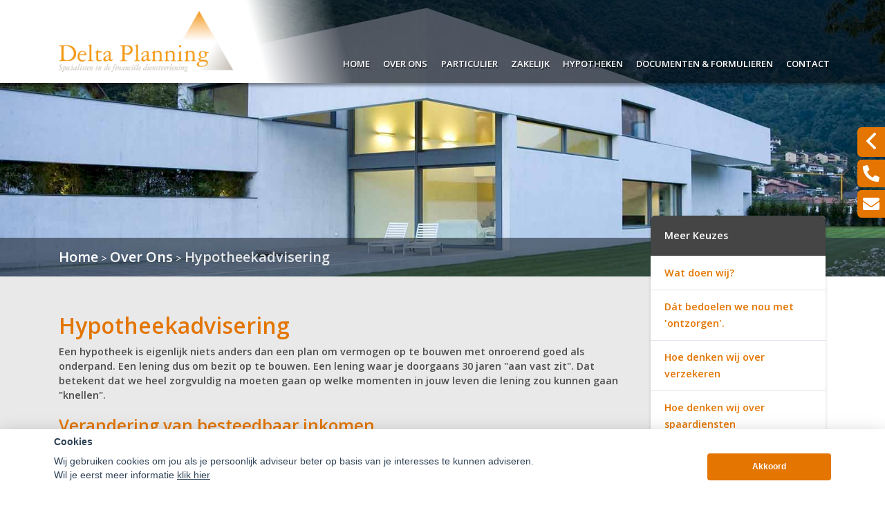

--- FILE ---
content_type: text/html; charset=UTF-8
request_url: https://deltaplanning.nl/hypotheekadvisering
body_size: 23496
content:
<!DOCTYPE html>
<html lang="nl">
<head>
    <title> Hypotheekadvisering</title>
    <meta name="viewport" content="width=device-width, initial-scale=1">
    <meta http-equiv="X-UA-Compatible" content="IE=edge">
        <meta charset="UTF-8">
                                    <script>__nono = 6;</script>
                                <meta property="og:image" content="https://deltaplanning.nl/media/cache/logo_normaal/media/licentie/428/DeltaPlanning.jpg" />
                            <script type="text/javascript" src="https://cdn.jsdelivr.net/gh/orestbida/cookieconsent@v2.4.7/dist/cookieconsent.js"></script>
        <link type="text/css" rel="stylesheet" media="screen" href="https://cdn.jsdelivr.net/gh/orestbida/cookieconsent@v2.4.7/dist/cookieconsent.css">
            <link href='//fonts.googleapis.com/css?family=Titillium+Web:400,300,600,700,400italic&subset=latin,latin-ext'
          rel='stylesheet' type='text/css'>
        <!-- Load CSS variables -->
    <style type="text/css">
        
			:root {
			    --color-link-text: #e37500;
			    --color-button: #e37500;
			    --color-background: #fae4cc;
			    --color-menu-background: #ffffff;
			    --color-footer-background: #666666;
			    --color-top-background: #ffffff;
			    --color-circle-background: #e37500;
			    --color-background--hover: #e6e6e6;
			    --color-button--hover: #b65e00;
			    --color-link-text--hover: #894700;
			}
			
    </style>

    <!-- Load CSS -->
    <link id="assupport-template-css" type="text/css" rel="stylesheet" media="all"
          href="/bundles/dossiernet/theme/molenberg/css/v2.styles.min.css">
    <link id="assupport-template-css" type="text/css" rel="stylesheet" media="all"
          href="/bundles/dossiernet/css/bootstrap-glyph.css">

    <link id="isolated-bootstrap-template-css" type="text/css" rel="stylesheet" media="all"
          href="/bundles/dossiernet/css/bootstrap-iso.css">

    <!-- Load JS: dependencies -->
    <script
            src="https://code.jquery.com/jquery-3.6.3.min.js"
            integrity="sha256-pvPw+upLPUjgMXY0G+8O0xUf+/Im1MZjXxxgOcBQBXU="
            crossorigin="anonymous"></script>
    <script type="text/javascript" src="/bundles/dossiernet/theme/molenberg/js/css-poly.min.js"></script>

    <!-- Load JS: main -->
    <script type="text/javascript" src="/bundles/dossiernet/theme/molenberg/js/main.min.js"></script>

                        <link rel="shortcut icon" href="/media/licentie/428/Deltaplanning_flav.png"/>
                        <script>
    function as_allowTracking(){
        //no tracking
        }
</script>
                <link href="/css/7c00711.css" type="text/css" rel="stylesheet" media="screen"/>
        <style>
    .c-contact-panel .c-contact-panel__button-icon svg {
        height: auto;
        width: auto;    display: block;
    }
        html .body {
        background-color: #ffffff;
    }

    
        .b-recent-blogs__card-title {
        color: #e37500 !important; /* Chrome10+,Safari5.1+ */

    }
    .green-blockquote, .purple-blockquote, .blue-blockquote {
        clear: both;
        border-left: 8px solid #e37500 !important;
        padding: 15px 25px 15px 45px !important;
        margin: 10px 30px !important;
        font-style: italic;
        background-color: #ececec;
        font-size: 17.5px;
        line-height: 1.42857143 !important;
    }

    .green-blockquote::before, .purple-blockquote::before, .blue-blockquote::before {
    #e37500 !important;
        font-size: 3.5em;
        margin-left: -34px;
        margin-top: -25px;
        content: "\201C";
        position: absolute;
    }

    .body #bannerRating .bannerRating {
        color: #e37500 !important; /* Chrome10+,Safari5.1+ */

    }

    .body .gradient, .body .gradient-faded,

    html .c-contact-panel__title{
        background-color: #e37500 !important; /* Chrome10+,Safari5.1+ */
    }
    html .c-contact-panel__title{     min-height: 44px; }
    html .body .bootstrap-iso h1
    {
        font-weight:bold;
    }
    .nieuws-overzicht li a .nieuws-title,
    .body .nieuws-header h2,
    .container-white a, a, a:hover,
    html .body .bootstrap-iso h1,
    html .body .bootstrap-iso h2,
    html .body .bootstrap-iso h3,
    html .body .nieuws-home a.nieuws-item h3,
    html .body .bootstrap-iso h4,
    html .body .bootstrap-iso h5,
    html .body .bootstrap-iso h6 {

        color: #e37500; /* Chrome10+,Safari5.1+ */
    }

    .panel.side-dark .panel-heading {
        border: 1px solid rgba(200, 200, 200, 0.5)
    }

    .body .carousel-menu h2 {
        background-color: #ffffff !important;
        color: #FFF !important;
        display: block;
        padding-bottom: 10px;
        margin-bottom: 2px;
    }

    .body .bootstrap-iso .form-slides-container .page-step-title,
    .body .bootstrap-iso .form-slides-container .page-heading {
        color: #e37500; /* Chrome10+,Safari5.1+ */
    }

    
    
    .body .gradient-dark,
    .body .gradient-dark-faded,
    html .body .main-menu li:hover,
    .main-menu ul.level li.level:hover, li.level.active-by-href {
        background-color: #ffffff !important; /* Chrome10+,Safari5.1+ */
    }

    .body .main-menu ul.level li.level.active-by-href a,
    .body .main-menu ul.level li.level:hover a {
        color: #FFF !important;
    }
    .body .c-menu__sub-menu-col
    {
        background-color: #ffffff;

    }
    .main-menu ul.level li.level ul.level1 {
        background-color: #ffffff;
    }

    
        html .c-menu__sub-sub-menu-inner-col {
        margin-right:0;
    }
    html .c-menu__sub-menu-col,
    html .c-menu__sub-sub-menu {
        border-bottom: 4px solid #e37500;
    }
    html .c-menu__sub-item , html .c-menu__sub-sub-item {
        color: #e37500 !important;
        background-color: #ffffff;

    }
    html .c-menu__sub-item:hover, html .c-menu__sub-sub-item:hover,
    html .c-menu__sub-item.c-menu__sub-item--active, html .c-menu__sub-sub-item.c-menu__sub-item--active
    {
        background-color:#e37500 !important;
        color: #FFF !important;
    }
    html .c-menu__sub-item:before {
        background: transparent;
    }
html .c-menu__sub-menu-container .c-menu__sub-sub-menu {
    padding:0 !important;
}
    html .c-menu__sub-menu-container .c-menu__sub-sub-item {
        padding: .5rem 1rem;
        margin-bottom:0;
    }

    .body .btn-primary,
    .body .btn-primary:hover,
    .body .btn-primary:active,
    .side_menu > ul > li:hover a,
    .side_menu > ul > li a.active,
    .body .btn-orange-gradient,
    .body .btn-orange-gradient:hover,
    .body .btn-orange-gradient:active {
        background-color: #e37500;
        border: none;
    }
    .b-header__image-text .c-button--ghost {
        border: 0.125rem solid #FFF;
        background: transparent;
        color: #FFF;
    }
    .carousel-menu a:hover {

        background-color: #e37500 !important;
        color: #FFF !important;
    }

    .body #diensten-home .dienst .dienst-leesmeer {
        color: #e37500 !important;
        border-color: #e37500 !important;
    }

    .body .reclameFoto .reclameFotoTekst {
        background-color: #e37500 !important;
        color: #FFF !important;
    }

    .body .bootstrap-iso .form-slide-navigation .next,
    .body .bootstrap-iso .form-slide-navigation .prev,
    .body .bootstrap-iso .form-slide-navigation input,
    .body .bootstrap-iso input[type="submit"] {
        background-color: #e37500 !important;
    }

    .body .main-menu ul.level li.level ul.level1 li.level1 a:hover,
    .body .carousel-indicators li.active,
    .body .carousel-indicators li.activecolor,
    #contact-popover .close {
        background-color: #e37500;
    }

    .body #contact-popover .slide,
    .body #contact-popover .slide.slide-social a {

        background-color: #e37500 !important; /* Chrome10+,Safari5.1+ */
    }

    html .body .btn-transparent {
        color: #e37500;
        border-color: #e37500;

    }

            .body #page-footer h3,
    .body .container-white h1, .body .container-white h2, .body .container-white h3, .body .container-white h4, .body .container-white h5,
    .body #diensten-home .dienst.icoontjes .dienst-label h3,
    .body .nieuws-home .panel-.body a.nieuws-item h3,
    .body #contact-home .strongtext,
    .body .nieuws-home a.nieuws-item .lees-meer,
    .body #contact-popover h4,
    .body .bootstrap-iso .form-vertical .form-group label,
    .body .content-block h3,
    .body .content-block h4,
    .body #contact-home .strongtext,
    .body .nieuws-home .panel-.body a.nieuws-item h3,
    .body .kopbold,
    .body .kopkleur {
        color: #e37500 !important;
    }

    .body #form-totalen.hypotheeklasten-totalen span.title,
    .body #form-totalen.maandlasten-totalen span.title {
        background-color: #e37500 !important;
    }

            body .c-side-menu__item:hover, body .c-side-menu__item.active {
        background-color: #e37500;
    }
    .body .carousel-indicators li {
        background-color: #ffffff; /* Chrome10+,Safari5.1+ */

    }

    .side_menu > ul > li a.inactive::before {
        color: #ffffff !important;
    }

    .nieuws-overzicht li a:hover {
        background-color: rgba(200, 200, 200, 0.2);
    }

    .body .dienst .dienst-image {
        background-color: #ffffff !important;
    }

    .reclameFoto .reclameFotoTekst {
        background-color: #ffffff !important;
        color: #FFF;
    }

    .body .main-menu {
        border: none !important;
        background-color: #ffffff !important; /* Chrome10+,Safari5.1+ */

    }

            html .body #page-top {
        background: #ffffff;

    }

                html .body #page-footer,
    html .body #cookie-melding {
        background-color: #666666 !important; /* Chrome10+,Safari5.1+ */
    }

    html .body #cookie-close {
        color: #000;
        background-color: #FFF;
    }

    html .body #cookie-melding {
        color: #ffffff;

    }


            html .body #page-footer,
    html .body .s-footer {
        padding: 1px;
        background-color: #666666 !important; /* Chrome10+,Safari5.1+ */
    }

    html .body #page-footer div.footer .container, html .body #page-footer div.footer a {
        color: ;
    }

            .s-footer__logo:last-child {
        margin-right: 0;
        max-height: 80px;
        height: auto;
        vertical-align: middle;
    }
    html body .s-footer__disclaimer {
        margin-top:5px;
        margin-bottom:5px;
    }
    .s-footer__menu-item.s-footer__menu-item--small
    {
        display:flex;
        align-items:center;
    }

        .body .side_menu .current-page,
    html .body .s-sub-footer {
        background-color: #403f40; /* Chrome10+,Safari5.1+ */

    }


            html .c-menu__link,
    html .c-menu__link:hover,
    html .body .s-footer,
    html .body .s-footer .s-footer__menu-item,
    html .body .s-footer a,
    html .body .s-sub-footer .s-footer__menu-item,
    html .body .s-sub-footer a {
        color: #ffffff;
    }
    html .c-menu__link {
            color: #ffffff !important;
                }

    #page-footer .footer a {
        color: #FFF;
    }

        
    html .body .gradient-dark-faded {
        background-color: #ffffff; /* Chrome10+,Safari5.1+ */

    }
        html .content-block h1.pagina-koptekst {
        background-color: #454545; /* Chrome10+,Safari5.1+ */
        color:#FFF;
    }
    .c-contact-panel .c-contact-panel__info {

        border-bottom: 4px solid #454545;
    }
    .c-contact-panel .c-contact-panel__title {
       background-color: 4px solid #454545;
    }
    html .c-side-menu, html .c-sidepanel-image {
        border-bottom: 4px solid #454545;
        border-bottom-left-radius: 0;
        border-bottom-right-radius: 0;
        margin-bottom:0;
    }
    html .c-side-menu__title{
        background-color: #454545; /* Chrome10+,Safari5.1+ */
        color: #FFF;
    }

    .body .bootstrap-iso .form-slides .form-slide .title,
    .body .bootstrap-iso .form-one-page .form-slide .title
    .body .bootstrap-iso .form-large .title,
    .body .bootstrap-iso .form-large .title-withinput {
        background-color: #454545; /* Chrome10+,Safari5.1+ */
        color: #FFF;
    }

    .body #diensten-home.fotos .dienst-label {
        background-color: rgba(69,69,69,0.8); /* Chrome10+,Safari5.1+ */
        color: #FFF;
    }

    .body .hypotheeklasten-totalen,
    .body .maandlasten-totalen {
        background-color: #ffffff !important;
        color: black !important;
    }

    .body .bootstrap-iso #form-totalen, #form-totalen,
    .body .bootstrap-iso .form-one-page .form-slide .title,
    .body .bootstrap-iso .form-large .title {
        background-color: #454545;
        color: #FFF;
    }

    .body .bootstrap-iso #form-totalen .form-group .form-control {
        background-color: rgba(255,255,255,0.6); /* Chrome10+,Safari5.1+ */
        border: rgba(255,255,255,0.6); /* Chrome10+,Safari5.1+ */
    }


        /*  LETTER OPMAAK  */
        .body {
        font-family: Open Sans; /* Chrome10+,Safari5.1+ */
    }

    #page-footer h3,
    body,
    html .body h1, html .body h2, html .body h3, html .body h4, html .body h5, html .body h6
    html .body .content-block h1, html .body .content-block h2, html .body .content-block h3, html .body .content-block h4, html .body .content-block h5, html .body .content-block h6, html .body .container-white h1, html .body .container-white h2, html .body .container-white h3, html .body .container-white h4, html .body .container-white h5, html .body .container-white h6,
    .main-menu, .side_menu, input, label, textarea, .form-slide-navigation, .kopbold, .kopkleur, .btn-orange-gradient {
        font-family: Open Sans; /* Chrome10+,Safari5.1+ */

    }

    #page-footer h3,
    html .body h1, html .body h2, html .body h3, html .body h4, html .body h5, html .body h6,
    html .body .content-block h1, html .body .content-block h2, html .body .content-block h3, html .body .content-block h4, html .body .content-block h5, html .body .content-block h6, html .body .container-white h1, html .body .container-white h2, html .body .container-white h3, html .body .container-white h4, html .body .container-white h5, html .body .container-white h6,
    #diensten-home .dienst h3 {
        font-family: Open Sans; /* Chrome10+,Safari5.1+ */
        font-weight: 600; /* Chrome10+,Safari5.1+ */

    }

    
        .body .content-block {
        font-size: 14; /* Chrome10+,Safari5.1+ */
    }

    
        #diensten-home .dienst .dienst-tekst,
    #diensten-home .dienst h3,
    .body .content-block,
    .main-menu ul.level li.level > a,
    .nieuws-home a.nieuws-item p {
        color: #4d4d4d !important; /* Chrome10+,Safari5.1+ */
    }

                        body .b-header__card-image {
     background-color:#e37500;
    }
    .button-arrow-dotted svg g{
        fill:#e37500;
    }
        .b-recent-blogs__card-link .button-arrow-dotted svg g{
        fill:#e37500;
    }
        html .body #page-top {
        background: #ffffff;

    }
    html .b-header__contact-panel-container {
        position: fixed;
    }
    
                body .b-recent-blogs__background,
    body .b-header:after {
        background: #dedede
    }
        
    html .b-header__card-wave-shape svg {
        opacity:0.5;
    }
    html .b-header__card-wave-shape svg path
    {
        fill: #dedede
    }
    html .b-header__wave-shape svg path,
    html .b-recent-blogs__wave-shape svg path{
        fill: #dedede
    }

                .btnSpeciaal{
text-shadow: 0px 0px; 
border: thin solid #5bb0db; 
background-color: var(--color-button)!important; 
color: white!important; 
padding: 15px 25px; 
text-align: center;
 text-decoration: none!important; 
display: inline-block; 
font-size: 13px; 
margin-left: 0px; 
margin-top: 20px; 
cursor: pointer; 
border-radius: 0.325rem; 
box-shadow: none;
}

.btnSpeciaal:hover {
border-radius: 0.325rem; 
box-shadow: 1px 1px 1px rgba(0, 0, 0, 0.2);
background-color: var(--color-button--hover)!important; 
}
.carousel-control
{
width:5%!important;
}
.b-text-image__text{
padding:2.5rem!important;
}
.t-detail__header-image-background{
background-position:center!important;
}
.c-side-menu__item{
font-size: 0.9rem!important;
}
.
body html body.headerFullColor .b-header__header-image{
	padding-top:25px!important
}

html body .c-menu__item{
font-variant:all-small-caps;
}


.b-header__card-text{
font-size:0.9rem;
}
.b-header__cards{
opacity: 0.95;
}





html body, div, li, ul, p, div, label, .s-footer__menu-item, .s-footer__menu-title{
font-size: 0.9rem!important;
}
h1{
font-size:2rem!important;
}
h2{
font-size:1.5rem!important;
}
h3{
font-size:1.2rem!important;
}
h4,  .s-footer__menu-title{
font-size:1rem!important;
}
.b-recent-blogs__card-title{
	font-size:1.1rem!important;
}
.b-recent-blogs__card-text{
	font-size:0.9rem!important;
}


body > div > main > div.b-header__contact-panel-container > div > div.c-contact-panel__buttons > a:nth-child(4) > div > svg, 
body > div > main > div.b-block-wrapper.b-header.b-header--no-title-circle > div.b-header__contact-panel-container > div > div.c-contact-panel__buttons > a:nth-child(4) > div > svg{
filter:invert(100%) sepia(100) saturate(1%) hue-rotate(115deg) brightness(1000%) contrast(100%);
}

body > div > main > div.b-header__contact-panel-container > div > div.c-contact-panel__info > div.c-contact-panel__info-data > div.c-contact-contact-html, body > div > main > div.b-header__contact-panel-container.is-open > div > div.c-contact-panel__info > div.c-contact-panel__info-data > div.c-contact-contact-html, body > div > main > div.b-block-wrapper.b-header.b-header--no-title-circle > div.b-header__contact-panel-container > div > div.c-contact-panel__info > div.c-contact-panel__info-data > div.c-contact-contact-html, body > div > main > div.b-block-wrapper.b-header.b-header--no-title-circle > div.b-header__contact-panel-container.is-open > div > div.c-contact-panel__info > div.c-contact-panel__info-data > div.c-contact-contact-html{
visibility:hidden;
position:absolute;
}

.b-text-image__image-container:after{
background: none!important;
}

.s-footer__menu-title{
 color:#E37500!important;
}


@media (min-width: 991.99px) {
.b-header__card-title{
font-size: 1.3rem!important;
font-variant:all-small-caps;
font-size:1rem;
}

html body .b-header__card{
min-height: 18.5rem!important;
}
.b-recent-blogs__card-link{
text-align:right;
background-color:#E37500;
width:auto;
margin-left:inherit;
margin-right: -25px;
    margin-left: -25px;
    margin-bottom: -12px;
}
.b-header__card-link
{    margin-right: -25px;
    margin-left: -25px;
    margin-bottom: -5px;
    color: white;
    background-color: #E37500!important;
}
.b-header__card-link svg path,
.b-header__card-link svg circle,
.b-recent-blogs__card-link circle,
.b-recent-blogs__card-link path
{
	fill:white;
}


.s-header.is-scrolled .c-menu__item--has-children:after{
	transform: translateY(0rem)!important;
}


body .s-header__logo img{
	max-height: 5.5rem!important;
	}

body > div > header > div.container > div > div > div > div.s-header__logo{
padding-left:15px;
}
}
.carousel-control { width:5%!important; } 
.s-footer__menu-item
{
   color:white!important;
}
.b-header__cards{
opacity: 0.95;
}
            .grecaptcha-badge {
        display: none;
    }

    </style>
<style>

    #actuele-rentes table {
        margin-top: 20px;
        margin-bottom: 20px;
        border-collapse: separate;
        border-spacing: 15px 2px;
    }

    #actuele-rentes th,
    #actuele-rentes td {
        min-width: 160px;
        padding: 8px;
        text-align: center;
    }

    .bootstrap-iso label {
        font-size: 14px;
    }

    .bootstrap-iso .no-left-offset {
        padding-left: 0px !important;
    }

    .bootstrap-iso .no-right-offset {
        padding-right: 0px !important;
    }

    .bootstrap-iso .no-offset {
        padding-right: 0px !important;
        padding-left: 0px !important;
    }

    body .c-side-menu__item {

        line-height: 1.5rem;
        padding: .75rem 0;
    }

    .btnAlert p {
        font-size: 1.125rem;
        line-height: 1.5;
    }

    .btnAlert h2 {
        font-weight: bold;
    }

    #rente-verwachting-wrapper #rente-verwachting table {
        margin: 30px auto;
    }

    #rente-verwachting-wrapper #rente-verwachting img {
        height: 150px;
    }

    body .s-header__logo img {
        height: auto;
        max-height: 6rem;
        width: auto;
    }

    body .s-header__logo {
        min-width: 225px;
        width: auto;
        margin: auto;
        padding-right: 2rem;
    }

    body .s-footer__socials {
        margin-bottom: 2rem;
    }

    body .s-footer__disclaimer {
        margin-top: 2.5rem;
        margin-bottom: 2.5rem;
    }

    b-header__card-image {
        background-color: transparent;
    }

    html .bootstrap-iso h2 {
        font-weight: 600;
    }

    .iframe-container iframe {
        width: 100%;
        height: 100%;
        min-height: 640px;
    }
</style>
<style>
    body .b-header__card {
        min-height: 16.5rem;
        height: auto;
        overflow:hidden;

    }
    body .b-header__card:before {
        display:none;
    }
    body .s-header.is-scrolled{
        box-shadow:0 0.125rem 0.25rem rgba(0,0,0,0.2)

    }
    body .b-header__card:hover {

        transform: scale(1.1);
        transition: all ease 500ms;
        z-index: 666;
    }

    body .c-menu__link {
        white-space: nowrap;
    }
    body .t-detail__content img { max-width:100% }


    body .b-text-image__image-container {
        min-height: 30.125rem;
    }
    body .c-sidepanel-image__image-container{
        height: 8.875rem;
    }
    body .t-detail__header-container .t-detail__breadcrumbs {
        position: absolute;
        bottom: 0;    margin-bottom: 0;
        z-index: 1;
        background-color: rgba(0,0,0,0.5);
        width: 100%;
        color:#FFF;
    }
    body  .t-detail__header-container .t-detail__breadcrumbs a {
        color:#FFF;
    }


      body .c-side-menu {
            position: relative;
            z-index: 2;
        }

    body .c-side-menu__item {
        padding: .75rem 20px;
    }
.image-wrapper{
    overflow: hidden;
    width: 100%;
    position: relative;
    height: 100%;
}
    html .t-detail__header-container {
        overflow: visible;
    }

    @media (min-width: 1200px) {
        html .c-sidepanel-image {
            transform: translate(0rem, -5.5rem);
        }
        html .c-side-menu {
            transform: translate(0rem,-5.5rem);
        }
    }
html .t-detail__wave-shape,
html .b-header__wave-shape {
    display:block;
}
    html .b-header__wave-shape {
        width: 100vw;
        height: 40rem;
        position: absolute;
        left: 0vw;
        margin-top: -276px;
    }
    html body .b-header:after {
        background: transparent;

    }
    body .b-header__card {
        transform: scale(1.0);
        transition: all ease 500ms;
        padding-bottom: 5px;
    }
        body .b-header--skewed:before {
        background-color: #dedede
    }
    html body .b-header.b-header--skewed:after {
        background-color: #dedede;
        bottom: 304px;
        top: auto;
        height: 100px;
    }
    </style>
<style>
                html .b-header__text-circle-shape:before {
        width: 42rem;
        height: 42rem;
        left: -11rem;
        top: -6rem;
    }
    .b-block-wrapper {
        margin-bottom: 1rem;
    }
    html .b-block-wrapper.b-text-image{
        margin-top:0;
    }
    .b-recent-blogs__card, .header__card {
        border-radius: .375rem;

    }
    html .js-header {
        box-shadow: 0 0.25rem 0.25rem 0 rgba(0, 0, 0, 0.4);
    }
    html .c-menu {
        justify-content: flex-end;
    }
    .c-menu  .c-menu__link {
        margin-right: 0.6rem;
        font-size: 1.2rem;
        margin-left: 0.6rem;
        color: #ffffff
    }
    html .isAntraciet.s-header{
        background:rgba(255,255,255,1);

    }
    @media (min-width: 992px) {
        html .isAntraciet  .header-background-container {
            display:flex;
        }
                                html .isAntraciet.s-header{
            background:transparent;
        }
        html .isAntraciet .c-menu__link {
            text-shadow: 1px 2px rgba(0,0,0,0.5);
        }
    }
    .b-header--no-title-circle .b-header__image-text{
        padding-left:15px;
    }
    .b-header--no-title-circle .b-header__text-circle-shape:before{
        display:none;
    }
    .b-header--no-title-circle .b-header__image-text *{
        text-shadow: 2px 2px rgba(0,0,0,0.5);
    }
    .header-background-container {
        position: absolute;
        width: 100%;
        top: 0;
        bottom: 0;
        left: 0;
        right: 0;
        display: none ;
    }
    .s-header.fullColor {
        background-color: rgba(255,255,255,1);
    }
    .body.headerFullColor .b-header__image-container {
        margin-top: 120px;
        height: 35rem;
    }

    .body.headerFullColor .b-header__header-image {
        padding-top:0 !important;
    }
    .body.headerFullColor .t-detail__image-container {
        top: 120px;
    }
    .body.headerFullColor .t-detail {
        padding-top: 32rem;
    }
    @media (max-width: 991.98px) {
        .body.headerFullColor .t-detail__image-container {
            top: 87px;
        }
        .body.headerFullColor .t-detail {
            padding-top: 22rem;
        }
        .body.headerFullColor .b-header--skewed .b-header__image-container {
            margin-top: 86px;
            height: 25.875rem;
        }
        .body.headerFullColor .b-header--skewed:before {
            top: calc(35.575rem - 4rem);
            height: calc(9.5rem / 2 + 2rem);
            transform: skew(3deg, -7deg) rotate(3deg);
        }
    }

    .header-background-container .white{
        background-color:rgba(255,255,255,1);
        width: 36%;
    }
    .header-background-container .center{
        background: linear-gradient(75deg, rgba(255,255,255,1) 0%, rgba(255,255,255,1) 20%, rgba(0,0,0,0.6) 80%, rgba(0,0,0,0.6) 100%);/* width: 3%; */min-width: 73px;
        min-width: 175px;
    }
    .header-background-container .dark{
        background-color: rgba(0,0,0,0.6);flex-grow: 1;
    }
    @media (max-width: 1280px) {
        .header-background-container .white {
            width: 27%;
        }
    }
    @media (max-width: 992px) {
        .header-background-container {
            display:none !important;
        }
    }
    .noPadding{
        padding: 0;
    }
    @media (min-width: 991.98px) {
        .b-recent-blogs__card, .header__card, .b-header__card {
            box-shadow: 0 0.25rem 0.25rem 0 rgba(0, 0, 0, 0.4);
        }
    }
    @media (max-width: 991.98px) {
        html .b-header__card {
            margin-right: 0;
            height: 9.5rem !important;
            min-height: 9.5rem !important;
        }

    }
    body .c-menu__item--has-children:after
    {
        top:7.5rem;
    }
    .s-header__main {
        margin-top: 2.5rem !important;
        height: 3rem !important;
    }
    body .s-header__logo img {
        max-height: 5rem;
    }
    body .t-detail__image-container {
        /*max-width: 1300px;*/
    }
    body .t-detail__content table img {
        max-width: none;
    }
    body .b-recent-blogs {

         margin-bottom: 0 !important;
     }
    body .b-text-image__text {
        background-color: rgba(227,117,0,0.8);
        box-shadow: 0 0.25rem 0.25rem 0 rgba(0, 0, 0, 0.4);
    }

    .t-detail__header-image-background {
        position: absolute;
        top: 0;
        left: 0;
        display: block;
        min-width: 100%;
        min-height: 100%;

        background-size:cover;background-position:top center;
    }
    .c-side-menu__item.active {
        color: #fff;
        background: var(--color-button--hover);
        text-decoration: none;
    }
        body .main-content-block,
    body .main-content-block ul {
        font-size: 14px; /* Chrome10+,Safari5.1+ */
    }
    body .btn.btn-orange-gradient, .form-vertical .form-group label
    {
        font-size: 14px; /* Chrome10+,Safari5.1+ */

    }
    
        body .main-content-block {
        color: #4d4d4d !important; /* Chrome10+,Safari5.1+ */
    }
        .b-recent-blogs__card {
        box-shadow: 0 0.25rem 0.25rem 0 rgba(0, 0, 0, 0.4);
        text-decoration:none !important;
        display:block;
        transition: all ease 500ms;
    }
    .b-recent-blogs__card:hover {
        transform: scale(1.1);

        z-index: 666;
    }
    body .t-detail__wave-shape svg path {
        fill: rgba(222,222,222,0.8)
    }
    .t-detail__breadcrumbs-outer-container .col-12
    {
        padding:0;
    }
    
    @media (max-width: 991.98px)
    {
        .body.headerFullColor .b-header__image-container {
            margin-top: 86px;
        }
        body .s-header__logo img {
            max-height: 5rem;
            max-width: 180px;
        }
        body .s-header__logo {
            min-width: 225px;
            width: auto;
            margin: auto;
            padding-right: 2rem;
            display: flex;
            align-items: center;
            heighT: 78px;
            justify-content: flex-start;
            width: 100%;
            padding-left: 20px;
        }
        body .s-header__container {

            padding-right: 10px;
        }
    }
    body .b-header__contact-panel-container {
        width: 0px;
        transition: width 200ms ease-in-out;
    }
    body .b-header__contact-panel-container.is-open {
        width: 268px;

    }
    html body .bootstrap-iso .form-one-page select.form-control {
        height: 34px;
    }
        @media (min-width: 991.99px) {
        body .b-header__image-container {
            height: 45rem;
        }

        html body .b-header__image-text .c-button--ghost {
            color: #FFFFFF;
            border: 0.125rem solid #FFFFFF;
        }

        body .b-header {
            padding-top: 45rem;
        }

        html body .b-header__header-image {
            min-height: 42rem;
        }

        html body .b-block-wrapper.b-text-image {
            margin-top: -110px;
        }

        html body .b-header__cards {
            transform: translateY(-11.125rem);
        }

        html body .b-header__wave-shape {
            margin-top: -400px;
            z-index: -1;
        }

        html body .t-detail__content {
            padding-top: 0.05rem;
        }

        /* aangepaste instellingen cirkel */
        html body .b-header__text-circle-shape:before {
            top: 3rem;
            width: 35rem;
            height: 35rem;
            left: -6rem;
            box-shadow: 0 0.25rem 0.25rem 0 rgba(0, 0, 0, 0.4);
        }

        /* einde aangepaste instellingen cirkel */
        /* schaduw op plaatje in het midden*/
        html body .b-text-image__image-container {
            box-shadow: 0 0.25rem 0.25rem 0 rgba(0, 0, 0, 0.4);
        }

        /* einde schaduw op plaatje in het midden*/
        /* knop in cirkel mouseover */
        html body .b-header__image-text a:hover {
            color: #FFFFFF;
            border: 0.125rem solid #FFFFFF;
            background-color: #e37500;
            box-shadow: 0 0.25rem 0.25rem 0 rgba(0, 0, 0, 0.8);
        }

        body .t-detail__header-image-background {
            height: 450px;
        }
        html body .s-footer__image{
            margin-bottom:10px;

        }
    }
    /* einde knop in cirkel mouseover */        body .checkabsolute {
        left: auto;
        top: auto;
        margin-right: -13px;
    }
</style>

<style>

    .popover {
        position: absolute;
        top: 0;
        left: 0;
        z-index: 1060;
        display: none;
        max-width: 276px;
        padding: 1px;
        font-family: "Helvetica Neue", Helvetica, Arial, sans-serif;
        font-style: normal;
        font-weight: 400;
        line-height: 1.42857143;
        line-break: auto;
        text-align: left;
        text-align: start;
        text-decoration: none;
        text-shadow: none;
        text-transform: none;
        letter-spacing: normal;
        word-break: normal;
        word-spacing: normal;
        word-wrap: normal;
        white-space: normal;
        font-size: 14px;
        background-color: #ffffff;
        -webkit-background-clip: padding-box;
        background-clip: padding-box;
        border: 1px solid #cccccc;
        border: 1px solid rgba(0, 0, 0, 0.2);
        border-radius: 6px;
        -webkit-box-shadow: 0 5px 10px rgba(0, 0, 0, 0.2);
        box-shadow: 0 5px 10px rgba(0, 0, 0, 0.2);
    }
    .popover.top {
        margin-top: -10px;
    }
    .popover.right {
        margin-left: 10px;
    }
    .popover.bottom {
        margin-top: 10px;
    }
    .popover.left {
        margin-left: -10px;
    }
    .popover > .arrow {
        border-width: 11px;
    }
    .popover > .arrow,
    .popover > .arrow:after {
        position: absolute;
        display: block;
        width: 0;
        height: 0;
        border-color: transparent;
        border-style: solid;
    }
    .popover > .arrow:after {
        content: "";
        border-width: 10px;
    }
    .popover.top > .arrow {
        bottom: -11px;
        left: 50%;
        margin-left: -11px;
        border-top-color: #999999;
        border-top-color: rgba(0, 0, 0, 0.25);
        border-bottom-width: 0;
    }
    .popover.top > .arrow:after {
        bottom: 1px;
        margin-left: -10px;
        content: " ";
        border-top-color: #ffffff;
        border-bottom-width: 0;
    }
    .popover.right > .arrow {
        top: 50%;
        left: -11px;
        margin-top: -11px;
        border-right-color: #999999;
        border-right-color: rgba(0, 0, 0, 0.25);
        border-left-width: 0;
    }
    .popover.right > .arrow:after {
        bottom: -10px;
        left: 1px;
        content: " ";
        border-right-color: #ffffff;
        border-left-width: 0;
    }
    .popover.bottom > .arrow {
        top: -11px;
        left: 50%;
        margin-left: -11px;
        border-top-width: 0;
        border-bottom-color: #999999;
        border-bottom-color: rgba(0, 0, 0, 0.25);
    }
    .popover.bottom > .arrow:after {
        top: 1px;
        margin-left: -10px;
        content: " ";
        border-top-width: 0;
        border-bottom-color: #ffffff;
    }
    .popover.left > .arrow {
        top: 50%;
        right: -11px;
        margin-top: -11px;
        border-right-width: 0;
        border-left-color: #999999;
        border-left-color: rgba(0, 0, 0, 0.25);
    }
    .popover.left > .arrow:after {
        right: 1px;
        bottom: -10px;
        content: " ";
        border-right-width: 0;
        border-left-color: #ffffff;
    }
    .popover-title {
        padding: 8px 14px;
        margin: 0;
        font-size: 14px;
        background-color: #f7f7f7;
        border-bottom: 1px solid #ebebeb;
        border-radius: 5px 5px 0 0;
    }
    .popover-content {
        padding: 9px 14px;
    }
</style>
            <link href='https://fonts.googleapis.com/css?family=Open+Sans:400,600,300' rel='stylesheet' type='text/css'>
                <script>
        function as_allowPixel(){
            //no pixel active
        }
        </script>
    </head>
<body class="body headerAntraciet" data-licentie-id="428" >
            <style>
    html #c-bns button:first-child, html #s-bns button:first-child {
        background: #e37500;
    }
</style>

<script>
    // Functie om te controleren of gtag bestaat
    function gtagExists() {
        return typeof gtag === 'function';
    }

    // Instellen van standaard consent status (geen toestemming)
    if (gtagExists()) {
        gtag('consent', 'default', {
            'ad_storage': 'denied',
            'analytics_storage': 'denied',
            'ad_user_data': 'denied',
            'ad_personalization': 'denied'
        });
    }

    // 1
    var cookieconsent = initCookieConsent();
    function setCookieInputDate(cname, cvalue, exdays) {
        const d = new Date();
        d.setTime(d.getTime() + (exdays*24*60*60*1000));
        let expires = "expires="+ d.toUTCString();
        document.cookie = cname + "=" + cvalue + ";" + expires + ";path=/";
    }
    __CookieReload = function(){};
    cookieconsent.run({
        current_lang : 'nl',
        // theme_css : '<path-to-cookieconsent.css>',

        onChange : function(){
            //console.log('settings changed');
            const d = new Date();
            d.setTime(d.getTime() + (exdays*24*60*60*1000));
            setCookieInputDate('cc_cookie_date',d.toUTCString(),182);
            __CookieReload();
        },
        onAccept : function(cookie){
            // Dynamische update van toestemming bij accepteren
            if (gtagExists()) {
                console.log('gtag found and updated');
                gtag('consent', 'update', {
                    'ad_storage': cookieconsent.allowedCategory('analytics') ? 'granted' : 'denied',
                    'analytics_storage': cookieconsent.allowedCategory('analytics') ? 'granted' : 'denied',
                    'ad_user_data': cookieconsent.allowedCategory('analytics') ? 'granted' : 'denied',
                    'ad_personalization': cookieconsent.allowedCategory('analytics') ? 'granted' : 'denied'
                });
            }
            else
            {
                console.log('gtag not found');
            }

            if(cookieconsent.allowedCategory('analytics')){
                as_allowTracking();
                as_allowPixel();
                __CookieReload();
            }
        },
        onFirstAction: function(user_preferences, cookie){
            // Dynamische update van toestemming bij eerste actie
            if (gtagExists()) {
                gtag('consent', 'update', {
                    'ad_storage': cookieconsent.allowedCategory('analytics') ? 'granted' : 'denied',
                    'analytics_storage': cookieconsent.allowedCategory('analytics') ? 'granted' : 'denied',
                    'ad_user_data': cookieconsent.allowedCategory('analytics') ? 'granted' : 'denied',
                    'ad_personalization': cookieconsent.allowedCategory('analytics') ? 'granted' : 'denied'
                });
            }
        },
        delay: 1000,
        gui_options:
            {   consent_modal : {
                    layout : 'bar',               // box/cloud/bar
                    position : 'bottom center',     // bottom/top + left/right/center
                    transition: 'slide',
                }},
        languages : {
            nl : {
                consent_modal : {
                    title :  "Cookies",
                    description :  'Wij gebruiken cookies om jou als je persoonlijk adviseur beter op basis van je interesses te kunnen adviseren. <br>Wil je eerst meer informatie <a href="javascript:void(0);" onclick="cookieconsent.showSettings();">klik hier</a>',
                    primary_btn: {
                        text: 'Akkoord',
                        role: 'accept_all'  //'accept_selected' or 'accept_all'
                    },
                    secondary_btn: {
                        text : 'Instellen',
                        role : 'settings'
                    }
                },
                settings_modal : {
                    title : 'Cookie aanpassen',
                    save_settings_btn : "Opslaan",
                    accept_all_btn : "Akkoord",
                    close_btn_label: "Sluiten",
                    blocks : [
                        {
                            title : "Cookie gebruik",
                            description: 'Als financieel adviseurs hebben wij niet alleen een morele, maar zelfs ook een wettelijke verplichting zo goed mogelijk voor onze relaties te zorgen. Want financiële producten moeten nu eenmaal altijd \'passen\' en blijven passen. Daarom is het ook zo belangrijk, dat je ons zo goed mogelijk op de hoogte houdt van eventuele wijzigingen aan jouw kant.<br>'+
                                'Ook de cookies op onze website helpen ons daar een beetje bij. Het zijn kleine bestandjes die jouw keuzes vastleggen en ons zo een klein beetje kunnen laten zien wat jouw wensen en voorkeuren zijn. En wij kunnen daar dan met onze adviezen zo goed mogelijk rekening mee houden.<br>'+
                                'Maar op onze website willen wij voor je vooral ook de communicatie met ons kantoor zo makkelijk mogelijk maken. Zo zijn er heel wat formulieren die we al vooraf van je gegevens kunnen voorzien, zodat je alleen nog maar de ontbrekende feiten hoeft toe te voegen. Dat gemak krijg je dankzij de \'functionele\' cookies.<br>'+
                                'En tot slot zijn er ook nog de cookies die ons helpen na te gaan of onze website goed functioneert. Die \'functionele cookies\' staan trouwens altijd \'aan\'.'+
                                '<br><br>' +
                                'Maar, ook al zijn die cookiegegevens voor ons van belang, jij bepaalt of we die gegevens mogen opslaan en gebruiken. Daarom heb je natuurlijk ook het recht ons te vragen die informatie weer uit ons systeem te verwijderen. En zodra je ons die vraag stelt zullen wij daar onmiddellijk aan voldoen.'+
                                '<br><br>' +
                                'Mogen we daarom onderstaande cookies gebruiken?'
                        },{
                            title : "Functionele cookies",
                            description: 'Deze cookies zijn nodig om onze website goed te laten werken',
                            toggle : {
                                value : 'necessary',
                                enabled : true,
                                readonly: true
                            }
                        },{
                            title : "Analytische cookies",
                            description: 'Om ons te helpen onze adviezen aan te laten sluiten bij jouw voorkeuren',
                            toggle : {
                                value : 'analytics',
                                enabled : false,
                                readonly: false
                            }
                        },
                        {
                            title : "Scripts / Social media",
                            description: 'Voor de werking van (externe) widgets en  social media plugins',
                            toggle : {
                                value : 'social',
                                enabled : false,
                                readonly: false
                            }
                        },
                    ]
                }
            }
        }
    });
    __CookieReload = function(){ window.location.reload() };

    function dynamicallyLoadScript(url,id,node) {
        var script = document.createElement("script");  // create a script DOM node
        script.src = url;  // set its src to the provided URL

        if(id)
            script.id = id;  // set its src to the provided URL

        document.getElementById(node).parentNode.appendChild(script);  // add it to the end of the head section of the page (could change 'head' to 'body' to add it to the end of the body section instead)
    }

    setTimeout(function(){
        __cookieAcceptLoop = 0;
        $('.cookie-accept-message').each(function(){

            if(__cookieAcceptLoop)
                $(this).remove();
            else{
                $(this).css('display','block');
            }
            __cookieAcceptLoop++;
        })
    },500);
</script>
<style>
    #c-s-bn{
        display:none;
    }
    body #cm.bar {
        padding:10px 0 0;
    }
    body #cm.bar #c-inr {
        display: flex;
        width: 100%;
        justify-content: space-between;
        align-items: center;

        max-width: 1124px;
        margin: 0 auto;
    }
    button#c-p-bn {
        min-width: 179px;
    }
</style>                <div class="s-wrapper">
        <header class="s-header js-header header-fixed-height-item 
isAntraciet">
            <div class="header-background-container">
            <div class="white"></div>
            <div class="center"></div>
            <div class="dark"></div>
        </div>
            <div class="container ">
        <div class="row">
            <div class="col-12 noPadding">
                <div class="s-header__container">
                    <div class="s-header__logo">
                        <a href="/">
                            <img src="/media/licentie/428/DeltaPlanning.jpg" alt="Logo"/>
                        </a>
                    </div>
                    <div class="s-header__menus">
                        <div class="s-header__main-mobile">
                                                            <a class="s-header__main-mobile-phone"
                                   title="023 - 822 35 95"
                                   href="tel:023 - 822 35 95">
                                    <svg aria-hidden="true" focusable="false" data-prefix="fas" data-icon="phone-alt" class="svg-inline--fa fa-phone-alt fa-w-16" role="img" xmlns="http://www.w3.org/2000/svg" viewBox="0 0 512 512"><path fill="currentColor" d="M497.39 361.8l-112-48a24 24 0 0 0-28 6.9l-49.6 60.6A370.66 370.66 0 0 1 130.6 204.11l60.6-49.6a23.94 23.94 0 0 0 6.9-28l-48-112A24.16 24.16 0 0 0 122.6.61l-104 24A24 24 0 0 0 0 48c0 256.5 207.9 464 464 464a24 24 0 0 0 23.4-18.6l24-104a24.29 24.29 0 0 0-14.01-27.6z"></path></svg>                                </a>
                                                        <a href="#" class="c-hamburger js-toggle-menu">
    <span></span>
    <span></span>
</a>

<nav class="c-menu-mobile js-mobile-menu">
    <div class="container">

                                        
                                                <div class="c-menu-mobile__item js-mobile-menu-item">
                <div class="c-menu-mobile__item-inner ">
                                                    

                                            
        <a href="/hypotheek-verzekering-pensioen"  data-activepage=""
           class="c-menu-mobile__link inactive "  none
                 >
                        Home</a>
    
                                    </div>

                            </div>
                                                                
                                                                                                                                                                                                                        <div class="c-menu-mobile__item js-mobile-menu-item">
                <div class="c-menu-mobile__item-inner ">
                                                    

                                            
        <a href="/over-ons"  data-activepage=""
           class="c-menu-mobile__link inactive "  none
                 >
                        Over ons</a>
    
                                            <div class="c-menu-mobile__sub-menu-btn js-mobile-sub-menu-toggle">
                            <div class="c-menu-mobile__chevron-down"></div>
                        </div>
                                    </div>

                                    <div class="c-menu-mobile__sub-menu-container js-mobile-sub-menu">
                                                                                

                            <div class="c-menu-mobile__item c-menu-mobile__item--sub-item js-mobile-sub-menu-item">
                                <div class="c-menu-mobile__item-inner">
                                                                    

                                            
        <a href="/wat-doen-wij"  data-activepage=""
           class="c-menu-mobile__link inactive "  none
                 >
                        Wat doen wij?</a>
    


                                                                    </div>

                                                            </div>
                                                                                

                            <div class="c-menu-mobile__item c-menu-mobile__item--sub-item js-mobile-sub-menu-item">
                                <div class="c-menu-mobile__item-inner">
                                                                    

                                            
        <a href="/dát-bedoelen-we-nou-met-&#039;ontzorgen&#039;."  data-activepage=""
           class="c-menu-mobile__link inactive "  none
                 >
                        Dát bedoelen we nou met 'ontzorgen'.</a>
    


                                                                    </div>

                                                            </div>
                                                                                

                            <div class="c-menu-mobile__item c-menu-mobile__item--sub-item js-mobile-sub-menu-item">
                                <div class="c-menu-mobile__item-inner">
                                                                    

                                            
        <a href="/verzekeren"  data-activepage=""
           class="c-menu-mobile__link inactive "  none
                 >
                        Hoe denken wij over verzekeren</a>
    


                                                                    </div>

                                                            </div>
                                                                                

                            <div class="c-menu-mobile__item c-menu-mobile__item--sub-item js-mobile-sub-menu-item">
                                <div class="c-menu-mobile__item-inner">
                                                                    

                                            
        <a href="/spaardiensten"  data-activepage=""
           class="c-menu-mobile__link inactive "  none
                 >
                        Hoe denken wij over spaardiensten</a>
    


                                                                    </div>

                                                            </div>
                                                                                

                            <div class="c-menu-mobile__item c-menu-mobile__item--sub-item js-mobile-sub-menu-item">
                                <div class="c-menu-mobile__item-inner">
                                                                    

                                            
        <a href="/pensioen"  data-activepage=""
           class="c-menu-mobile__link inactive "  none
                 >
                        Hoe denken wij over uw pensioen</a>
    


                                                                    </div>

                                                            </div>
                                                                                

                            <div class="c-menu-mobile__item c-menu-mobile__item--sub-item js-mobile-sub-menu-item">
                                <div class="c-menu-mobile__item-inner">
                                                                    

                                            
        <a href="/hypotheekadvisering"  data-activepage=""
           class="c-menu-mobile__link inactive "  none
                 >
                        Hypotheekadvisering</a>
    


                                                                    </div>

                                                            </div>
                                            </div>
                            </div>
                                            
                                                                                                                                                                <div class="c-menu-mobile__item js-mobile-menu-item">
                <div class="c-menu-mobile__item-inner ">
                                                    

                                            
        <a href="/particulieren"  data-activepage=""
           class="c-menu-mobile__link inactive "  none
                 >
                        Particulier</a>
    
                                            <div class="c-menu-mobile__sub-menu-btn js-mobile-sub-menu-toggle">
                            <div class="c-menu-mobile__chevron-down"></div>
                        </div>
                                    </div>

                                    <div class="c-menu-mobile__sub-menu-container js-mobile-sub-menu">
                                                                                                                                                                                                                                                                                                                                                                                                                                                                                                                                                                                

                            <div class="c-menu-mobile__item c-menu-mobile__item--sub-item js-mobile-sub-menu-item">
                                <div class="c-menu-mobile__item-inner">
                                                                    

                                            
        <a href="/verzekeren-2"  data-activepage=""
           class="c-menu-mobile__link inactive "  none
                 >
                        Verzekeren</a>
    


                                                                            <div class="c-menu-mobile__sub-menu-btn js-mobile-sub-sub-menu-toggle">
                                            <div class="c-menu-mobile__chevron-down"></div>
                                        </div>
                                                                    </div>

                                                                    <div class="c-menu-mobile__sub-sub-menu-container js-mobile-sub-sub-menu">
                                                                                                                                    <div class="c-menu-mobile__item c-menu-mobile__item--sub-sub-item js-mobile-sub-sub-menu-item">
                                                    <div class="c-menu-mobile__item-inner">
                                                                                        

                                            
        <a href="/autoverzekering"  data-activepage=""
           class="c-menu-mobile__link inactive "  none
                 >
                        Autoverzekering</a>
    

                                                    </div>
                                                </div>
                                                                                            <div class="c-menu-mobile__item c-menu-mobile__item--sub-sub-item js-mobile-sub-sub-menu-item">
                                                    <div class="c-menu-mobile__item-inner">
                                                                                        

                                            
        <a href="/inboedelverzekering-1"  data-activepage=""
           class="c-menu-mobile__link inactive "  none
                 >
                        Inboedelverzekering</a>
    

                                                    </div>
                                                </div>
                                                                                                                                                                                <div class="c-menu-mobile__item c-menu-mobile__item--sub-sub-item js-mobile-sub-sub-menu-item">
                                                    <div class="c-menu-mobile__item-inner">
                                                                                        

                                            
        <a href="/gezins-wa"  data-activepage=""
           class="c-menu-mobile__link inactive "  none
                 >
                        Gezins-WA</a>
    

                                                    </div>
                                                </div>
                                                                                            <div class="c-menu-mobile__item c-menu-mobile__item--sub-sub-item js-mobile-sub-sub-menu-item">
                                                    <div class="c-menu-mobile__item-inner">
                                                                                        

                                            
        <a href="/rechtsbijstandverzekering"  data-activepage=""
           class="c-menu-mobile__link inactive "  none
                 >
                        Rechtsbijstandverzekering</a>
    

                                                    </div>
                                                </div>
                                                                                                                                                                                <div class="c-menu-mobile__item c-menu-mobile__item--sub-sub-item js-mobile-sub-sub-menu-item">
                                                    <div class="c-menu-mobile__item-inner">
                                                                                        

                                            
        <a href="/uitvaart"  data-activepage=""
           class="c-menu-mobile__link inactive "  none
                 >
                        Uitvaart</a>
    

                                                    </div>
                                                </div>
                                                                                            <div class="c-menu-mobile__item c-menu-mobile__item--sub-sub-item js-mobile-sub-sub-menu-item">
                                                    <div class="c-menu-mobile__item-inner">
                                                                                        

                                            
        <a href="/woonhuisverzekering-1"  data-activepage=""
           class="c-menu-mobile__link inactive "  none
                 >
                        Woonhuisverzekering</a>
    

                                                    </div>
                                                </div>
                                                                                            <div class="c-menu-mobile__item c-menu-mobile__item--sub-sub-item js-mobile-sub-sub-menu-item">
                                                    <div class="c-menu-mobile__item-inner">
                                                                                        

                                            
        <a href="/zorgverzekering"  data-activepage=""
           class="c-menu-mobile__link inactive "  none
                 >
                        Zorgverzekering</a>
    

                                                    </div>
                                                </div>
                                                                                                                                                                                <div class="c-menu-mobile__item c-menu-mobile__item--sub-sub-item js-mobile-sub-sub-menu-item">
                                                    <div class="c-menu-mobile__item-inner">
                                                                                        

                                            
        <a href="/handige-waardemeters"  data-activepage=""
           class="c-menu-mobile__link inactive "  none
                 >
                        Handige waardemeters</a>
    

                                                    </div>
                                                </div>
                                                                                                                        </div>
                                                            </div>
                                                                                

                            <div class="c-menu-mobile__item c-menu-mobile__item--sub-item js-mobile-sub-menu-item">
                                <div class="c-menu-mobile__item-inner">
                                                                    

                                            
        <a href="/pensioen-1"  data-activepage=""
           class="c-menu-mobile__link inactive "  none
                 >
                        Pensioen</a>
    


                                                                    </div>

                                                            </div>
                                                                                

                            <div class="c-menu-mobile__item c-menu-mobile__item--sub-item js-mobile-sub-menu-item">
                                <div class="c-menu-mobile__item-inner">
                                                                    

                                            
        <a href="/sparen"  data-activepage=""
           class="c-menu-mobile__link inactive "  none
                 >
                        Sparen</a>
    


                                                                    </div>

                                                            </div>
                                                                                

                            <div class="c-menu-mobile__item c-menu-mobile__item--sub-item js-mobile-sub-menu-item">
                                <div class="c-menu-mobile__item-inner">
                                                                    

                                            
        <a href="/lenen"  data-activepage=""
           class="c-menu-mobile__link inactive "  none
                 >
                        Lenen</a>
    


                                                                    </div>

                                                            </div>
                                            </div>
                            </div>
                                            
                                                                                                                                    <div class="c-menu-mobile__item js-mobile-menu-item">
                <div class="c-menu-mobile__item-inner ">
                                                    

                                            
        <a href="/informatie"  data-activepage=""
           class="c-menu-mobile__link inactive "  none
                 >
                        Zakelijk</a>
    
                                            <div class="c-menu-mobile__sub-menu-btn js-mobile-sub-menu-toggle">
                            <div class="c-menu-mobile__chevron-down"></div>
                        </div>
                                    </div>

                                    <div class="c-menu-mobile__sub-menu-container js-mobile-sub-menu">
                                                                                

                            <div class="c-menu-mobile__item c-menu-mobile__item--sub-item js-mobile-sub-menu-item">
                                <div class="c-menu-mobile__item-inner">
                                                                    

                                            
        <a href="/schades-melden-1"  data-activepage=""
           class="c-menu-mobile__link inactive "  none
                 >
                        Schades melden</a>
    


                                                                    </div>

                                                            </div>
                                                                                                                                                                                                                                                                                                                                                                                                                                                        

                            <div class="c-menu-mobile__item c-menu-mobile__item--sub-item js-mobile-sub-menu-item">
                                <div class="c-menu-mobile__item-inner">
                                                                    

                                            
        <a href="/ondernemers"  data-activepage=""
           class="c-menu-mobile__link inactive "  none
                 >
                        Ondernemers</a>
    


                                                                            <div class="c-menu-mobile__sub-menu-btn js-mobile-sub-sub-menu-toggle">
                                            <div class="c-menu-mobile__chevron-down"></div>
                                        </div>
                                                                    </div>

                                                                    <div class="c-menu-mobile__sub-sub-menu-container js-mobile-sub-sub-menu">
                                                                                                                                    <div class="c-menu-mobile__item c-menu-mobile__item--sub-sub-item js-mobile-sub-sub-menu-item">
                                                    <div class="c-menu-mobile__item-inner">
                                                                                        

                                            
        <a href="/algemeen"  data-activepage=""
           class="c-menu-mobile__link inactive "  none
                 >
                        Algemeen</a>
    

                                                    </div>
                                                </div>
                                                                                            <div class="c-menu-mobile__item c-menu-mobile__item--sub-sub-item js-mobile-sub-sub-menu-item">
                                                    <div class="c-menu-mobile__item-inner">
                                                                                        

                                            
        <a href="/aansprakelijkheid"  data-activepage=""
           class="c-menu-mobile__link inactive "  none
                 >
                        Aansprakelijkheid</a>
    

                                                    </div>
                                                </div>
                                                                                            <div class="c-menu-mobile__item c-menu-mobile__item--sub-sub-item js-mobile-sub-sub-menu-item">
                                                    <div class="c-menu-mobile__item-inner">
                                                                                        

                                            
        <a href="/uw-zakelijke-bezittingen"  data-activepage=""
           class="c-menu-mobile__link inactive "  none
                 >
                        Uw zakelijke bezittingen</a>
    

                                                    </div>
                                                </div>
                                                                                                                                                                                <div class="c-menu-mobile__item c-menu-mobile__item--sub-sub-item js-mobile-sub-sub-menu-item">
                                                    <div class="c-menu-mobile__item-inner">
                                                                                        

                                            
        <a href="/een-zieke-ondernemer"  data-activepage=""
           class="c-menu-mobile__link inactive "  none
                 >
                        Een zieke ondernemer</a>
    

                                                    </div>
                                                </div>
                                                                                            <div class="c-menu-mobile__item c-menu-mobile__item--sub-sub-item js-mobile-sub-sub-menu-item">
                                                    <div class="c-menu-mobile__item-inner">
                                                                                        

                                            
        <a href="/omzetverlies"  data-activepage=""
           class="c-menu-mobile__link inactive "  none
                 >
                        Omzetverlies</a>
    

                                                    </div>
                                                </div>
                                                                                            <div class="c-menu-mobile__item c-menu-mobile__item--sub-sub-item js-mobile-sub-sub-menu-item">
                                                    <div class="c-menu-mobile__item-inner">
                                                                                        

                                            
        <a href="/pensioen-2"  data-activepage=""
           class="c-menu-mobile__link inactive "  none
                 >
                        Pensioen</a>
    

                                                    </div>
                                                </div>
                                                                                                                        </div>
                                                            </div>
                                                                                                                                                                                                        

                            <div class="c-menu-mobile__item c-menu-mobile__item--sub-item js-mobile-sub-menu-item">
                                <div class="c-menu-mobile__item-inner">
                                                                    

                                            
        <a href="/werkgevers"  data-activepage=""
           class="c-menu-mobile__link inactive "  none
                 >
                        Werkgevers</a>
    


                                                                            <div class="c-menu-mobile__sub-menu-btn js-mobile-sub-sub-menu-toggle">
                                            <div class="c-menu-mobile__chevron-down"></div>
                                        </div>
                                                                    </div>

                                                                    <div class="c-menu-mobile__sub-sub-menu-container js-mobile-sub-sub-menu">
                                                                                                                                    <div class="c-menu-mobile__item c-menu-mobile__item--sub-sub-item js-mobile-sub-sub-menu-item">
                                                    <div class="c-menu-mobile__item-inner">
                                                                                        

                                            
        <a href="/ziekteverzuim"  data-activepage=""
           class="c-menu-mobile__link inactive "  none
                 >
                        Ziekteverzuim</a>
    

                                                    </div>
                                                </div>
                                                                                            <div class="c-menu-mobile__item c-menu-mobile__item--sub-sub-item js-mobile-sub-sub-menu-item">
                                                    <div class="c-menu-mobile__item-inner">
                                                                                        

                                            
        <a href="/langdurig-ziek-personeel"  data-activepage=""
           class="c-menu-mobile__link inactive "  none
                 >
                        Langdurig ziek personeel</a>
    

                                                    </div>
                                                </div>
                                                                                                                        </div>
                                                            </div>
                                            </div>
                            </div>
                                            
                                                                                                                                                                                            <div class="c-menu-mobile__item js-mobile-menu-item">
                <div class="c-menu-mobile__item-inner ">
                                                    

                                            
        <a href="/hypotheken"  data-activepage=""
           class="c-menu-mobile__link inactive "  none
                 >
                        Hypotheken</a>
    
                                            <div class="c-menu-mobile__sub-menu-btn js-mobile-sub-menu-toggle">
                            <div class="c-menu-mobile__chevron-down"></div>
                        </div>
                                    </div>

                                    <div class="c-menu-mobile__sub-menu-container js-mobile-sub-menu">
                                                                                

                            <div class="c-menu-mobile__item c-menu-mobile__item--sub-item js-mobile-sub-menu-item">
                                <div class="c-menu-mobile__item-inner">
                                                                    

                                            
        <a href="/filmpje"  data-activepage=""
           class="c-menu-mobile__link inactive "  none
                 >
                        Filmpje</a>
    


                                                                    </div>

                                                            </div>
                                                                                                                                                                                                                                                                    

                            <div class="c-menu-mobile__item c-menu-mobile__item--sub-item js-mobile-sub-menu-item">
                                <div class="c-menu-mobile__item-inner">
                                                                    

                                            
        <a href="/de-hypotheekrentes"  data-activepage=""
           class="c-menu-mobile__link inactive "  none
                 >
                        De hypotheekrentes</a>
    


                                                                            <div class="c-menu-mobile__sub-menu-btn js-mobile-sub-sub-menu-toggle">
                                            <div class="c-menu-mobile__chevron-down"></div>
                                        </div>
                                                                    </div>

                                                                    <div class="c-menu-mobile__sub-sub-menu-container js-mobile-sub-sub-menu">
                                                                                                                                    <div class="c-menu-mobile__item c-menu-mobile__item--sub-sub-item js-mobile-sub-sub-menu-item">
                                                    <div class="c-menu-mobile__item-inner">
                                                                                        

                                            
        <a href="/de-huidige-rentes"  data-activepage=""
           class="c-menu-mobile__link inactive "  none
                 >
                        De huidige rentes</a>
    

                                                    </div>
                                                </div>
                                                                                            <div class="c-menu-mobile__item c-menu-mobile__item--sub-sub-item js-mobile-sub-sub-menu-item">
                                                    <div class="c-menu-mobile__item-inner">
                                                                                        

                                            
        <a href="/de-renteverwachting"  data-activepage=""
           class="c-menu-mobile__link inactive "  none
                 >
                        De renteverwachting</a>
    

                                                    </div>
                                                </div>
                                                                                            <div class="c-menu-mobile__item c-menu-mobile__item--sub-sub-item js-mobile-sub-sub-menu-item">
                                                    <div class="c-menu-mobile__item-inner">
                                                                                        

                                            
        <a href="/de-meest-actuele-hypotheekrentes"  data-activepage=""
           class="c-menu-mobile__link inactive "  none
                 >
                        Blijf op de hoogte!</a>
    

                                                    </div>
                                                </div>
                                                                                                                        </div>
                                                            </div>
                                                                                                                                                                                                                                                                                                                                

                            <div class="c-menu-mobile__item c-menu-mobile__item--sub-item js-mobile-sub-menu-item">
                                <div class="c-menu-mobile__item-inner">
                                                                    

                                            
        <a href="/bereken-zelf-je-hypotheek"  data-activepage=""
           class="c-menu-mobile__link inactive "  none
                 >
                        Bereken zelf je hypotheek</a>
    


                                                                            <div class="c-menu-mobile__sub-menu-btn js-mobile-sub-sub-menu-toggle">
                                            <div class="c-menu-mobile__chevron-down"></div>
                                        </div>
                                                                    </div>

                                                                    <div class="c-menu-mobile__sub-sub-menu-container js-mobile-sub-sub-menu">
                                                                                                                                    <div class="c-menu-mobile__item c-menu-mobile__item--sub-sub-item js-mobile-sub-sub-menu-item">
                                                    <div class="c-menu-mobile__item-inner">
                                                                                        

                                            
        <a href="/hoe-berekent-je-je-maximum"  data-activepage=""
           class="c-menu-mobile__link inactive "  none
                 >
                        Hoe berekent je je maximum?</a>
    

                                                    </div>
                                                </div>
                                                                                            <div class="c-menu-mobile__item c-menu-mobile__item--sub-sub-item js-mobile-sub-sub-menu-item">
                                                    <div class="c-menu-mobile__item-inner">
                                                                                        

                                            
        <a href="/berekening-van-de-maandlasten"  data-activepage=""
           class="c-menu-mobile__link inactive "  none
                 >
                        Berekening van de maandlasten</a>
    

                                                    </div>
                                                </div>
                                                                                            <div class="c-menu-mobile__item c-menu-mobile__item--sub-sub-item js-mobile-sub-sub-menu-item">
                                                    <div class="c-menu-mobile__item-inner">
                                                                                        

                                            
        <a href="/is-oversluiten-voordelig"  data-activepage=""
           class="c-menu-mobile__link inactive "  none
                 >
                        Is oversluiten voordelig?</a>
    

                                                    </div>
                                                </div>
                                                                                            <div class="c-menu-mobile__item c-menu-mobile__item--sub-sub-item js-mobile-sub-sub-menu-item">
                                                    <div class="c-menu-mobile__item-inner">
                                                                                        

                                            
        <a href="/aanvullend-krediet"  data-activepage=""
           class="c-menu-mobile__link inactive "  none
                 >
                        Aanvullend krediet?</a>
    

                                                    </div>
                                                </div>
                                                                                                                        </div>
                                                            </div>
                                                                                                                                                                                                                                                                    

                            <div class="c-menu-mobile__item c-menu-mobile__item--sub-item js-mobile-sub-menu-item">
                                <div class="c-menu-mobile__item-inner">
                                                                    

                                            
        <a href="/belangrijk-om-te-weten"  data-activepage=""
           class="c-menu-mobile__link inactive "  none
                 >
                        Belangrijk om te weten</a>
    


                                                                            <div class="c-menu-mobile__sub-menu-btn js-mobile-sub-sub-menu-toggle">
                                            <div class="c-menu-mobile__chevron-down"></div>
                                        </div>
                                                                    </div>

                                                                    <div class="c-menu-mobile__sub-sub-menu-container js-mobile-sub-sub-menu">
                                                                                                                                    <div class="c-menu-mobile__item c-menu-mobile__item--sub-sub-item js-mobile-sub-sub-menu-item">
                                                    <div class="c-menu-mobile__item-inner">
                                                                                        

                                            
        <a href="/verschillende-hypotheekvormen"  data-activepage=""
           class="c-menu-mobile__link inactive "  none
                 >
                        Verschillende hypotheekvormen</a>
    

                                                    </div>
                                                </div>
                                                                                            <div class="c-menu-mobile__item c-menu-mobile__item--sub-sub-item js-mobile-sub-sub-menu-item">
                                                    <div class="c-menu-mobile__item-inner">
                                                                                        

                                            
        <a href="/stappenplan"  data-activepage=""
           class="c-menu-mobile__link inactive "  none
                 >
                        Stappenplan</a>
    

                                                    </div>
                                                </div>
                                                                                            <div class="c-menu-mobile__item c-menu-mobile__item--sub-sub-item js-mobile-sub-sub-menu-item">
                                                    <div class="c-menu-mobile__item-inner">
                                                                                        

                                            
        <a href="/tips"  data-activepage=""
           class="c-menu-mobile__link inactive "  none
                 >
                        8 Tips</a>
    

                                                    </div>
                                                </div>
                                                                                                                        </div>
                                                            </div>
                                                                                

                            <div class="c-menu-mobile__item c-menu-mobile__item--sub-item js-mobile-sub-menu-item">
                                <div class="c-menu-mobile__item-inner">
                                                                    

                                            
        <a href="/gelijk-een-offerte-aanvragen"  data-activepage=""
           class="c-menu-mobile__link inactive "  none
                 >
                        Gelijk een offerte aanvragen?</a>
    


                                                                    </div>

                                                            </div>
                                            </div>
                            </div>
                                            
                                                                                                                                                                                                                                                    <div class="c-menu-mobile__item js-mobile-menu-item">
                <div class="c-menu-mobile__item-inner ">
                                                    

                                            
        <a href="/documenten-&amp;-formulieren"  data-activepage=""
           class="c-menu-mobile__link inactive "  none
                 >
                        Documenten & Formulieren</a>
    
                                            <div class="c-menu-mobile__sub-menu-btn js-mobile-sub-menu-toggle">
                            <div class="c-menu-mobile__chevron-down"></div>
                        </div>
                                    </div>

                                    <div class="c-menu-mobile__sub-menu-container js-mobile-sub-menu">
                                                                                

                            <div class="c-menu-mobile__item c-menu-mobile__item--sub-item js-mobile-sub-menu-item">
                                <div class="c-menu-mobile__item-inner">
                                                                    

                                            
        <a href="/alle-verzekeringskaarten"  data-activepage=""
           class="c-menu-mobile__link inactive "  none
                 >
                        Alle verzekeringskaarten</a>
    


                                                                    </div>

                                                            </div>
                                                                                                                                                                                                                                                                    

                            <div class="c-menu-mobile__item c-menu-mobile__item--sub-item js-mobile-sub-menu-item">
                                <div class="c-menu-mobile__item-inner">
                                                                    

                                            
        <a href="/wijzigingen-doorgeven-1"  data-activepage=""
           class="c-menu-mobile__link inactive "  none
                 >
                        Wijzigingen doorgeven</a>
    


                                                                            <div class="c-menu-mobile__sub-menu-btn js-mobile-sub-sub-menu-toggle">
                                            <div class="c-menu-mobile__chevron-down"></div>
                                        </div>
                                                                    </div>

                                                                    <div class="c-menu-mobile__sub-sub-menu-container js-mobile-sub-sub-menu">
                                                                                                                                    <div class="c-menu-mobile__item c-menu-mobile__item--sub-sub-item js-mobile-sub-sub-menu-item">
                                                    <div class="c-menu-mobile__item-inner">
                                                                                        

                                            
        <a href="/wijziging-autoverzekering"  data-activepage=""
           class="c-menu-mobile__link inactive "  none
                 >
                        Wijziging autoverzekering</a>
    

                                                    </div>
                                                </div>
                                                                                            <div class="c-menu-mobile__item c-menu-mobile__item--sub-sub-item js-mobile-sub-sub-menu-item">
                                                    <div class="c-menu-mobile__item-inner">
                                                                                        

                                            
        <a href="/wijziging-andere-verzekering"  data-activepage=""
           class="c-menu-mobile__link inactive "  none
                 >
                        Wijziging andere verzekering</a>
    

                                                    </div>
                                                </div>
                                                                                            <div class="c-menu-mobile__item c-menu-mobile__item--sub-sub-item js-mobile-sub-sub-menu-item">
                                                    <div class="c-menu-mobile__item-inner">
                                                                                        

                                            
        <a href="/een-andere-wijziging-doorgeven"  data-activepage=""
           class="c-menu-mobile__link inactive "  none
                 >
                        Een andere wijziging doorgeven?</a>
    

                                                    </div>
                                                </div>
                                                                                                                        </div>
                                                            </div>
                                                                                                                                                                                                        

                            <div class="c-menu-mobile__item c-menu-mobile__item--sub-item js-mobile-sub-menu-item">
                                <div class="c-menu-mobile__item-inner">
                                                                    

                                            
        <a href="/waardemeters"  data-activepage=""
           class="c-menu-mobile__link inactive "  none
                 >
                        Waardemeters</a>
    


                                                                            <div class="c-menu-mobile__sub-menu-btn js-mobile-sub-sub-menu-toggle">
                                            <div class="c-menu-mobile__chevron-down"></div>
                                        </div>
                                                                    </div>

                                                                    <div class="c-menu-mobile__sub-sub-menu-container js-mobile-sub-sub-menu">
                                                                                                                                    <div class="c-menu-mobile__item c-menu-mobile__item--sub-sub-item js-mobile-sub-sub-menu-item">
                                                    <div class="c-menu-mobile__item-inner">
                                                                                        

                                            
        <a href="/herbouwwaardemeter"  data-activepage=""
           class="c-menu-mobile__link inactive "  none
                 >
                        Herbouwwaardemeter</a>
    

                                                    </div>
                                                </div>
                                                                                            <div class="c-menu-mobile__item c-menu-mobile__item--sub-sub-item js-mobile-sub-sub-menu-item">
                                                    <div class="c-menu-mobile__item-inner">
                                                                                        

                                            
        <a href="/inboedelwaardemeter"  data-activepage=""
           class="c-menu-mobile__link inactive "  none
                 >
                        Inboedelwaardemeter</a>
    

                                                    </div>
                                                </div>
                                                                                                                        </div>
                                                            </div>
                                                                                                                                                                                                                                                                    

                            <div class="c-menu-mobile__item c-menu-mobile__item--sub-item js-mobile-sub-menu-item">
                                <div class="c-menu-mobile__item-inner">
                                                                    

                                            
        <a href="/serviceformulieren"  data-activepage=""
           class="c-menu-mobile__link inactive "  none
                 >
                        Serviceformulieren</a>
    


                                                                            <div class="c-menu-mobile__sub-menu-btn js-mobile-sub-sub-menu-toggle">
                                            <div class="c-menu-mobile__chevron-down"></div>
                                        </div>
                                                                    </div>

                                                                    <div class="c-menu-mobile__sub-sub-menu-container js-mobile-sub-sub-menu">
                                                                                                                                    <div class="c-menu-mobile__item c-menu-mobile__item--sub-sub-item js-mobile-sub-sub-menu-item">
                                                    <div class="c-menu-mobile__item-inner">
                                                                                        

                                            
        <a href="/werkgeversverklaring"  data-activepage=""
           class="c-menu-mobile__link inactive "  none
                 >
                        Werkgeversverklaring</a>
    

                                                    </div>
                                                </div>
                                                                                            <div class="c-menu-mobile__item c-menu-mobile__item--sub-sub-item js-mobile-sub-sub-menu-item">
                                                    <div class="c-menu-mobile__item-inner">
                                                                                        

                                            
        <a href="/opzegservice"  data-activepage=""
           class="c-menu-mobile__link inactive "  none
                 >
                        Opzegservice</a>
    

                                                    </div>
                                                </div>
                                                                                            <div class="c-menu-mobile__item c-menu-mobile__item--sub-sub-item js-mobile-sub-sub-menu-item">
                                                    <div class="c-menu-mobile__item-inner">
                                                                                        

                                            
        <a href="/intermediairwijziging"  data-activepage=""
           class="c-menu-mobile__link inactive "  none
                 >
                        Intermediairwijziging</a>
    

                                                    </div>
                                                </div>
                                                                                                                        </div>
                                                            </div>
                                                                                                                                                                                                                                                                                                                                                                                                                                                                                                                                                                                

                            <div class="c-menu-mobile__item c-menu-mobile__item--sub-item js-mobile-sub-menu-item">
                                <div class="c-menu-mobile__item-inner">
                                                                    

                                            
        <a href="/aanvraagformulieren-1"  data-activepage=""
           class="c-menu-mobile__link inactive "  none
                 >
                        Aanvraagformulieren</a>
    


                                                                            <div class="c-menu-mobile__sub-menu-btn js-mobile-sub-sub-menu-toggle">
                                            <div class="c-menu-mobile__chevron-down"></div>
                                        </div>
                                                                    </div>

                                                                    <div class="c-menu-mobile__sub-sub-menu-container js-mobile-sub-sub-menu">
                                                                                                                                    <div class="c-menu-mobile__item c-menu-mobile__item--sub-sub-item js-mobile-sub-sub-menu-item">
                                                    <div class="c-menu-mobile__item-inner">
                                                                                        

                                            
        <a href="/personenautoverzekering"  data-activepage=""
           class="c-menu-mobile__link inactive "  none
                 >
                        Personenautoverzekering</a>
    

                                                    </div>
                                                </div>
                                                                                            <div class="c-menu-mobile__item c-menu-mobile__item--sub-sub-item js-mobile-sub-sub-menu-item">
                                                    <div class="c-menu-mobile__item-inner">
                                                                                        

                                            
        <a href="/bestelautoverzekering"  data-activepage=""
           class="c-menu-mobile__link inactive "  none
                 >
                        Bestelautoverzekering</a>
    

                                                    </div>
                                                </div>
                                                                                            <div class="c-menu-mobile__item c-menu-mobile__item--sub-sub-item js-mobile-sub-sub-menu-item">
                                                    <div class="c-menu-mobile__item-inner">
                                                                                        

                                            
        <a href="/motorverzekering"  data-activepage=""
           class="c-menu-mobile__link inactive "  none
                 >
                        Motorverzekering</a>
    

                                                    </div>
                                                </div>
                                                                                            <div class="c-menu-mobile__item c-menu-mobile__item--sub-sub-item js-mobile-sub-sub-menu-item">
                                                    <div class="c-menu-mobile__item-inner">
                                                                                        

                                            
        <a href="/caravanverzekering"  data-activepage=""
           class="c-menu-mobile__link inactive "  none
                 >
                        Caravanverzekering</a>
    

                                                    </div>
                                                </div>
                                                                                            <div class="c-menu-mobile__item c-menu-mobile__item--sub-sub-item js-mobile-sub-sub-menu-item">
                                                    <div class="c-menu-mobile__item-inner">
                                                                                        

                                            
        <a href="/doorlopende-reisverzekering"  data-activepage=""
           class="c-menu-mobile__link inactive "  none
                 >
                        Doorlopende reisverzekering</a>
    

                                                    </div>
                                                </div>
                                                                                            <div class="c-menu-mobile__item c-menu-mobile__item--sub-sub-item js-mobile-sub-sub-menu-item">
                                                    <div class="c-menu-mobile__item-inner">
                                                                                        

                                            
        <a href="/inboedelverzekering"  data-activepage=""
           class="c-menu-mobile__link inactive "  none
                 >
                        Inboedelverzekering</a>
    

                                                    </div>
                                                </div>
                                                                                            <div class="c-menu-mobile__item c-menu-mobile__item--sub-sub-item js-mobile-sub-sub-menu-item">
                                                    <div class="c-menu-mobile__item-inner">
                                                                                        

                                            
        <a href="/woonhuisverzekering"  data-activepage=""
           class="c-menu-mobile__link inactive "  none
                 >
                        Woonhuisverzekering</a>
    

                                                    </div>
                                                </div>
                                                                                            <div class="c-menu-mobile__item c-menu-mobile__item--sub-sub-item js-mobile-sub-sub-menu-item">
                                                    <div class="c-menu-mobile__item-inner">
                                                                                        

                                            
        <a href="/aansprakelijkheid-particulieren"  data-activepage=""
           class="c-menu-mobile__link inactive "  none
                 >
                        Aansprakelijkheid particulieren</a>
    

                                                    </div>
                                                </div>
                                                                                                                        </div>
                                                            </div>
                                                                                                                                                                                                                                                                                                                                

                            <div class="c-menu-mobile__item c-menu-mobile__item--sub-item js-mobile-sub-menu-item">
                                <div class="c-menu-mobile__item-inner">
                                                                    

                                            
        <a href="/schades-melden-2"  data-activepage=""
           class="c-menu-mobile__link inactive "  none
                 >
                        Schades melden</a>
    


                                                                            <div class="c-menu-mobile__sub-menu-btn js-mobile-sub-sub-menu-toggle">
                                            <div class="c-menu-mobile__chevron-down"></div>
                                        </div>
                                                                    </div>

                                                                    <div class="c-menu-mobile__sub-sub-menu-container js-mobile-sub-sub-menu">
                                                                                                                                    <div class="c-menu-mobile__item c-menu-mobile__item--sub-sub-item js-mobile-sub-sub-menu-item">
                                                    <div class="c-menu-mobile__item-inner">
                                                                                        

                                            
        <a href="/algemeen-schadeformulier"  data-activepage=""
           class="c-menu-mobile__link inactive "  none
                 >
                        Algemeen schadeformulier</a>
    

                                                    </div>
                                                </div>
                                                                                            <div class="c-menu-mobile__item c-menu-mobile__item--sub-sub-item js-mobile-sub-sub-menu-item">
                                                    <div class="c-menu-mobile__item-inner">
                                                                                        

                                            
        <a href="/aanrijdingsformulier" target="_blank" data-activepage=""
           class="c-menu-mobile__link inactive "  none
                 >
                        Aanrijdingsformulier</a>
    

                                                    </div>
                                                </div>
                                                                                            <div class="c-menu-mobile__item c-menu-mobile__item--sub-sub-item js-mobile-sub-sub-menu-item">
                                                    <div class="c-menu-mobile__item-inner">
                                                                                        

                                            
        <a href="/schademachtiging"  data-activepage=""
           class="c-menu-mobile__link inactive "  none
                 >
                        Schademachtiging</a>
    

                                                    </div>
                                                </div>
                                                                                            <div class="c-menu-mobile__item c-menu-mobile__item--sub-sub-item js-mobile-sub-sub-menu-item">
                                                    <div class="c-menu-mobile__item-inner">
                                                                                        

                                            
        <a href="/formulieren-waarborgfonds"  data-activepage=""
           class="c-menu-mobile__link inactive "  none
                 >
                        Formulieren Waarborgfonds</a>
    

                                                    </div>
                                                </div>
                                                                                                                        </div>
                                                            </div>
                                                                                

                            <div class="c-menu-mobile__item c-menu-mobile__item--sub-item js-mobile-sub-menu-item">
                                <div class="c-menu-mobile__item-inner">
                                                                    

                                            
        <a href="/hypotheekinventarisatie"  data-activepage=""
           class="c-menu-mobile__link inactive "  none
                 >
                        Hypotheekinventarisatie</a>
    


                                                                    </div>

                                                            </div>
                                            </div>
                            </div>
                                            
                                                <div class="c-menu-mobile__item js-mobile-menu-item">
                <div class="c-menu-mobile__item-inner ">
                                                    

                                            
        <a href="/contact"  data-activepage=""
           class="c-menu-mobile__link inactive "  none
                 >
                        Contact</a>
    
                                    </div>

                            </div>
                                            


        <div class="c-menu-mobile__bottom">
                            <a class="c-menu-mobile__bottom-item"
                       title="023 - 822 35 95"
                       href="tel:0031238223595"><div class="c-menu-mobile__bottom-item-icon">
                        <svg aria-hidden="true" focusable="false" data-prefix="fas" data-icon="phone-alt" class="svg-inline--fa fa-phone-alt fa-w-16" role="img" xmlns="http://www.w3.org/2000/svg" viewBox="0 0 512 512"><path fill="currentColor" d="M497.39 361.8l-112-48a24 24 0 0 0-28 6.9l-49.6 60.6A370.66 370.66 0 0 1 130.6 204.11l60.6-49.6a23.94 23.94 0 0 0 6.9-28l-48-112A24.16 24.16 0 0 0 122.6.61l-104 24A24 24 0 0 0 0 48c0 256.5 207.9 464 464 464a24 24 0 0 0 23.4-18.6l24-104a24.29 24.29 0 0 0-14.01-27.6z"></path></svg>                    </div>
                    Bel

                    <span class="c-menu-mobile__bottom-item-link"
                       title="023 - 822 35 95"
                       href="tel:0031238223595">
                        023 - 822 35 95
                    </span>
                </a>
            
                            <a class="c-menu-mobile__bottom-item"
                       title="info@deltaplanning.nl"
                       href="mailto:info@deltaplanning.nl"><div class="c-menu-mobile__bottom-item-icon">
                        <svg aria-hidden="true" focusable="false" data-prefix="fas" data-icon="envelope" class="svg-inline--fa fa-envelope fa-w-16" role="img" xmlns="http://www.w3.org/2000/svg" viewBox="0 0 512 512"><path fill="currentColor" d="M502.3 190.8c3.9-3.1 9.7-.2 9.7 4.7V400c0 26.5-21.5 48-48 48H48c-26.5 0-48-21.5-48-48V195.6c0-5 5.7-7.8 9.7-4.7 22.4 17.4 52.1 39.5 154.1 113.6 21.1 15.4 56.7 47.8 92.2 47.6 35.7.3 72-32.8 92.3-47.6 102-74.1 131.6-96.3 154-113.7zM256 320c23.2.4 56.6-29.2 73.4-41.4 132.7-96.3 142.8-104.7 173.4-128.7 5.8-4.5 9.2-11.5 9.2-18.9v-19c0-26.5-21.5-48-48-48H48C21.5 64 0 85.5 0 112v19c0 7.4 3.4 14.3 9.2 18.9 30.6 23.9 40.7 32.4 173.4 128.7 16.8 12.2 50.2 41.8 73.4 41.4z"></path></svg>                    </div>
                    Mail

                    <span class="c-menu-mobile__bottom-item-link"
                       title="info@deltaplanning.nl"
                       href="mailto:info@deltaplanning.nl">
                        info@deltaplanning.nl
                    </span>
                </a>
            
                    </div>
    </div>

</nav>
                        </div>
                        <div class="s-header__top" style="display:none">
                                                            <div class="s-header__top-item">
                                    <div class="s-header__top-item-icon">s-header__top
                                        <svg aria-hidden="true" focusable="false" data-prefix="fas" data-icon="phone-alt" class="svg-inline--fa fa-phone-alt fa-w-16" role="img" xmlns="http://www.w3.org/2000/svg" viewBox="0 0 512 512"><path fill="currentColor" d="M497.39 361.8l-112-48a24 24 0 0 0-28 6.9l-49.6 60.6A370.66 370.66 0 0 1 130.6 204.11l60.6-49.6a23.94 23.94 0 0 0 6.9-28l-48-112A24.16 24.16 0 0 0 122.6.61l-104 24A24 24 0 0 0 0 48c0 256.5 207.9 464 464 464a24 24 0 0 0 23.4-18.6l24-104a24.29 24.29 0 0 0-14.01-27.6z"></path></svg>                                    </div>
                                    <span class="s-header__top-item-text">Bel</span>
                                    <a class="s-header__top-item-link"
                                       title="023 - 822 35 95"
                                       href="tel:0031238223595">
                                        023 - 822 35 95
                                    </a>
                                </div>
                                                                                        <div class="s-header__top-item">
                                    <div class="s-header__top-item-icon">
                                        <svg aria-hidden="true" focusable="false" data-prefix="fas" data-icon="envelope" class="svg-inline--fa fa-envelope fa-w-16" role="img" xmlns="http://www.w3.org/2000/svg" viewBox="0 0 512 512"><path fill="currentColor" d="M502.3 190.8c3.9-3.1 9.7-.2 9.7 4.7V400c0 26.5-21.5 48-48 48H48c-26.5 0-48-21.5-48-48V195.6c0-5 5.7-7.8 9.7-4.7 22.4 17.4 52.1 39.5 154.1 113.6 21.1 15.4 56.7 47.8 92.2 47.6 35.7.3 72-32.8 92.3-47.6 102-74.1 131.6-96.3 154-113.7zM256 320c23.2.4 56.6-29.2 73.4-41.4 132.7-96.3 142.8-104.7 173.4-128.7 5.8-4.5 9.2-11.5 9.2-18.9v-19c0-26.5-21.5-48-48-48H48C21.5 64 0 85.5 0 112v19c0 7.4 3.4 14.3 9.2 18.9 30.6 23.9 40.7 32.4 173.4 128.7 16.8 12.2 50.2 41.8 73.4 41.4z"></path></svg>                                    </div>
                                    <span class="s-header__top-item-text">Mail</span>
                                    <a class="s-header__top-item-link"
                                       title="info@deltaplanning.nl"
                                       href="mailto:info@deltaplanning.nl">
                                        info@deltaplanning.nl
                                    </a>
                                </div>
                                                                                </div>
                        <div class="s-header__main">
                                                                 <style>
         .submenuContainer
         {
             position:relative;

         }
         .submenuContainer .c-menu__sub-sub-menu
         {
             position:absolute;
             right:-200px;
             width:200px;
             top:0;
         }
         .c-menu__sub-menu-container
         {
             width:300px;
         }
     </style>
     <nav class="c-menu">
                      
                                                    <div class="c-menu__item ">

                                                 

                                            
        <a href="/hypotheek-verzekering-pensioen"  data-activepage=""
           class="c-menu__link  inactive "  none
                 >
                        Home</a>
    
                              </div>
                      
                                                                                                                                                                                                                                        <div class="c-menu__item  c-menu__item--has-children">

                                                 

                                            
        <a href="/over-ons"  data-activepage=""
           class="c-menu__link  inactive "  none
                 >
                        Over ons</a>
    
                                      <div class="c-menu__sub-menu-container">
                         <div class="container">
                             <div class="row no-gutters">
                                 <div class="col-12 col-lg-12 c-menu__sub-menu-col">
                                                                                                                                                                <div class="submenuContainer">
                                                                             

                                            
        <a href="/wat-doen-wij"  data-activepage=""
           class="js-menu-sub-item c-menu__sub-item  inactive "  none
                data-sub-menu-item-id="2-1" >
                        Wat doen wij?</a>
    
                                                                                                                                       
                                                                                      </div>
                                                                                                                                                                <div class="submenuContainer">
                                                                             

                                            
        <a href="/dát-bedoelen-we-nou-met-&#039;ontzorgen&#039;."  data-activepage=""
           class="js-menu-sub-item c-menu__sub-item  inactive "  none
                data-sub-menu-item-id="2-2" >
                        Dát bedoelen we nou met 'ontzorgen'.</a>
    
                                                                                                                                       
                                                                                      </div>
                                                                                                                                                                <div class="submenuContainer">
                                                                             

                                            
        <a href="/verzekeren"  data-activepage=""
           class="js-menu-sub-item c-menu__sub-item  inactive "  none
                data-sub-menu-item-id="2-3" >
                        Hoe denken wij over verzekeren</a>
    
                                                                                                                                       
                                                                                      </div>
                                                                                                                                                                <div class="submenuContainer">
                                                                             

                                            
        <a href="/spaardiensten"  data-activepage=""
           class="js-menu-sub-item c-menu__sub-item  inactive "  none
                data-sub-menu-item-id="2-4" >
                        Hoe denken wij over spaardiensten</a>
    
                                                                                                                                       
                                                                                      </div>
                                                                                                                                                                <div class="submenuContainer">
                                                                             

                                            
        <a href="/pensioen"  data-activepage=""
           class="js-menu-sub-item c-menu__sub-item  inactive "  none
                data-sub-menu-item-id="2-5" >
                        Hoe denken wij over uw pensioen</a>
    
                                                                                                                                       
                                                                                      </div>
                                                                                                                                                                <div class="submenuContainer">
                                                                             

                                            
        <a href="/hypotheekadvisering"  data-activepage=""
           class="js-menu-sub-item c-menu__sub-item  inactive "  none
                data-sub-menu-item-id="2-6" >
                        Hypotheekadvisering</a>
    
                                                                                                                                       
                                                                                      </div>
                                                                      </div>

                             </div>
                         </div>
                     </div>
                              </div>
                      
                                                                                                                                                                            <div class="c-menu__item  c-menu__item--has-children">

                                                 

                                            
        <a href="/particulieren"  data-activepage=""
           class="c-menu__link  inactive "  none
                 >
                        Particulier</a>
    
                                      <div class="c-menu__sub-menu-container">
                         <div class="container">
                             <div class="row no-gutters">
                                 <div class="col-12 col-lg-12 c-menu__sub-menu-col">
                                                                                                                                                                                                                                                                                                                                                                                                                                                                                                                                                                                                                                                                                                                                                                                                                                                                                <div class="submenuContainer">
                                                                             

                                            
        <a href="/verzekeren-2"  data-activepage=""
           class="js-menu-sub-item c-menu__sub-item  c-menu__sub-item--has-sub inactive "  none
                data-sub-menu-item-id="3-1" >
                        Verzekeren</a>
    
                                                                                                                                                                                                                                                                                                                                                                                                                                                                                                                                                                                                                                                                                                                                                                                                                                                                                                                       
                                                                                              <div class="c-menu__sub-sub-menu js-sub-sub-menu"
                                                      data-sub-sub-menu-id="3-1">
                                                                                                              <div class="c-menu__sub-sub-menu-inner-col">
                                                                                                                                                              

                                            
        <a href="/autoverzekering"  data-activepage=""
           class="c-menu__sub-sub-item inactive "  none
                data-sub-menu-item-id="3-1" >
                        Autoverzekering</a>
    
                                                                                                                                                              

                                            
        <a href="/inboedelverzekering-1"  data-activepage=""
           class="c-menu__sub-sub-item inactive "  none
                data-sub-menu-item-id="3-2" >
                        Inboedelverzekering</a>
    
                                                                                                                      </div>
                                                                                                              <div class="c-menu__sub-sub-menu-inner-col">
                                                                                                                                                              

                                            
        <a href="/gezins-wa"  data-activepage=""
           class="c-menu__sub-sub-item inactive "  none
                data-sub-menu-item-id="3-1" >
                        Gezins-WA</a>
    
                                                                                                                                                              

                                            
        <a href="/rechtsbijstandverzekering"  data-activepage=""
           class="c-menu__sub-sub-item inactive "  none
                data-sub-menu-item-id="3-2" >
                        Rechtsbijstandverzekering</a>
    
                                                                                                                      </div>
                                                                                                              <div class="c-menu__sub-sub-menu-inner-col">
                                                                                                                                                              

                                            
        <a href="/uitvaart"  data-activepage=""
           class="c-menu__sub-sub-item inactive "  none
                data-sub-menu-item-id="3-1" >
                        Uitvaart</a>
    
                                                                                                                                                              

                                            
        <a href="/woonhuisverzekering-1"  data-activepage=""
           class="c-menu__sub-sub-item inactive "  none
                data-sub-menu-item-id="3-2" >
                        Woonhuisverzekering</a>
    
                                                                                                                                                              

                                            
        <a href="/zorgverzekering"  data-activepage=""
           class="c-menu__sub-sub-item inactive "  none
                data-sub-menu-item-id="3-3" >
                        Zorgverzekering</a>
    
                                                                                                                      </div>
                                                                                                              <div class="c-menu__sub-sub-menu-inner-col">
                                                                                                                                                              

                                            
        <a href="/handige-waardemeters"  data-activepage=""
           class="c-menu__sub-sub-item inactive "  none
                data-sub-menu-item-id="3-1" >
                        Handige waardemeters</a>
    
                                                                                                                      </div>
                                                                                                      </div>
                                                                                      </div>
                                                                                                                                                                <div class="submenuContainer">
                                                                             

                                            
        <a href="/pensioen-1"  data-activepage=""
           class="js-menu-sub-item c-menu__sub-item  inactive "  none
                data-sub-menu-item-id="3-2" >
                        Pensioen</a>
    
                                                                                                                                       
                                                                                      </div>
                                                                                                                                                                <div class="submenuContainer">
                                                                             

                                            
        <a href="/sparen"  data-activepage=""
           class="js-menu-sub-item c-menu__sub-item  inactive "  none
                data-sub-menu-item-id="3-3" >
                        Sparen</a>
    
                                                                                                                                       
                                                                                      </div>
                                                                                                                                                                <div class="submenuContainer">
                                                                             

                                            
        <a href="/lenen"  data-activepage=""
           class="js-menu-sub-item c-menu__sub-item  inactive "  none
                data-sub-menu-item-id="3-4" >
                        Lenen</a>
    
                                                                                                                                       
                                                                                      </div>
                                                                      </div>

                             </div>
                         </div>
                     </div>
                              </div>
                      
                                                                                                                                              <div class="c-menu__item  c-menu__item--has-children">

                                                 

                                            
        <a href="/informatie"  data-activepage=""
           class="c-menu__link  inactive "  none
                 >
                        Zakelijk</a>
    
                                      <div class="c-menu__sub-menu-container">
                         <div class="container">
                             <div class="row no-gutters">
                                 <div class="col-12 col-lg-12 c-menu__sub-menu-col">
                                                                                                                                                                <div class="submenuContainer">
                                                                             

                                            
        <a href="/schades-melden-1"  data-activepage=""
           class="js-menu-sub-item c-menu__sub-item  inactive "  none
                data-sub-menu-item-id="4-1" >
                        Schades melden</a>
    
                                                                                                                                       
                                                                                      </div>
                                                                                                                                                                                                                                                                                                                                                                                                                                                                                                                                                                                                                                                                                                    <div class="submenuContainer">
                                                                             

                                            
        <a href="/ondernemers"  data-activepage=""
           class="js-menu-sub-item c-menu__sub-item  c-menu__sub-item--has-sub inactive "  none
                data-sub-menu-item-id="4-2" >
                        Ondernemers</a>
    
                                                                                                                                                                                                                                                                                                                                                                                                                                                                                                                                                                                                                                                                                                                           
                                                                                              <div class="c-menu__sub-sub-menu js-sub-sub-menu"
                                                      data-sub-sub-menu-id="4-2">
                                                                                                              <div class="c-menu__sub-sub-menu-inner-col">
                                                                                                                                                              

                                            
        <a href="/algemeen"  data-activepage=""
           class="c-menu__sub-sub-item inactive "  none
                data-sub-menu-item-id="4-1" >
                        Algemeen</a>
    
                                                                                                                                                              

                                            
        <a href="/aansprakelijkheid"  data-activepage=""
           class="c-menu__sub-sub-item inactive "  none
                data-sub-menu-item-id="4-2" >
                        Aansprakelijkheid</a>
    
                                                                                                                                                              

                                            
        <a href="/uw-zakelijke-bezittingen"  data-activepage=""
           class="c-menu__sub-sub-item inactive "  none
                data-sub-menu-item-id="4-3" >
                        Uw zakelijke bezittingen</a>
    
                                                                                                                      </div>
                                                                                                              <div class="c-menu__sub-sub-menu-inner-col">
                                                                                                                                                              

                                            
        <a href="/een-zieke-ondernemer"  data-activepage=""
           class="c-menu__sub-sub-item inactive "  none
                data-sub-menu-item-id="4-1" >
                        Een zieke ondernemer</a>
    
                                                                                                                                                              

                                            
        <a href="/omzetverlies"  data-activepage=""
           class="c-menu__sub-sub-item inactive "  none
                data-sub-menu-item-id="4-2" >
                        Omzetverlies</a>
    
                                                                                                                                                              

                                            
        <a href="/pensioen-2"  data-activepage=""
           class="c-menu__sub-sub-item inactive "  none
                data-sub-menu-item-id="4-3" >
                        Pensioen</a>
    
                                                                                                                      </div>
                                                                                                      </div>
                                                                                      </div>
                                                                                                                                                                                                                                                                                                                                            <div class="submenuContainer">
                                                                             

                                            
        <a href="/werkgevers"  data-activepage=""
           class="js-menu-sub-item c-menu__sub-item  c-menu__sub-item--has-sub inactive "  none
                data-sub-menu-item-id="4-3" >
                        Werkgevers</a>
    
                                                                                                                                                                                                                                                                                                                                   
                                                                                              <div class="c-menu__sub-sub-menu js-sub-sub-menu"
                                                      data-sub-sub-menu-id="4-3">
                                                                                                              <div class="c-menu__sub-sub-menu-inner-col">
                                                                                                                                                              

                                            
        <a href="/ziekteverzuim"  data-activepage=""
           class="c-menu__sub-sub-item inactive "  none
                data-sub-menu-item-id="4-1" >
                        Ziekteverzuim</a>
    
                                                                                                                                                              

                                            
        <a href="/langdurig-ziek-personeel"  data-activepage=""
           class="c-menu__sub-sub-item inactive "  none
                data-sub-menu-item-id="4-2" >
                        Langdurig ziek personeel</a>
    
                                                                                                                      </div>
                                                                                                      </div>
                                                                                      </div>
                                                                      </div>

                             </div>
                         </div>
                     </div>
                              </div>
                      
                                                                                                                                                                                                          <div class="c-menu__item  c-menu__item--has-children">

                                                 

                                            
        <a href="/hypotheken"  data-activepage=""
           class="c-menu__link  inactive "  none
                 >
                        Hypotheken</a>
    
                                      <div class="c-menu__sub-menu-container">
                         <div class="container">
                             <div class="row no-gutters">
                                 <div class="col-12 col-lg-12 c-menu__sub-menu-col">
                                                                                                                                                                <div class="submenuContainer">
                                                                             

                                            
        <a href="/filmpje"  data-activepage=""
           class="js-menu-sub-item c-menu__sub-item  inactive "  none
                data-sub-menu-item-id="5-1" >
                        Filmpje</a>
    
                                                                                                                                       
                                                                                      </div>
                                                                                                                                                                                                                                                                                                                                                                                                                                  <div class="submenuContainer">
                                                                             

                                            
        <a href="/de-hypotheekrentes"  data-activepage=""
           class="js-menu-sub-item c-menu__sub-item  c-menu__sub-item--has-sub inactive "  none
                data-sub-menu-item-id="5-2" >
                        De hypotheekrentes</a>
    
                                                                                                                                                                                                                                                                                                                                                                                                                                 
                                                                                              <div class="c-menu__sub-sub-menu js-sub-sub-menu"
                                                      data-sub-sub-menu-id="5-2">
                                                                                                              <div class="c-menu__sub-sub-menu-inner-col">
                                                                                                                                                              

                                            
        <a href="/de-huidige-rentes"  data-activepage=""
           class="c-menu__sub-sub-item inactive "  none
                data-sub-menu-item-id="5-1" >
                        De huidige rentes</a>
    
                                                                                                                                                              

                                            
        <a href="/de-renteverwachting"  data-activepage=""
           class="c-menu__sub-sub-item inactive "  none
                data-sub-menu-item-id="5-2" >
                        De renteverwachting</a>
    
                                                                                                                                                              

                                            
        <a href="/de-meest-actuele-hypotheekrentes"  data-activepage=""
           class="c-menu__sub-sub-item inactive "  none
                data-sub-menu-item-id="5-3" >
                        Blijf op de hoogte!</a>
    
                                                                                                                      </div>
                                                                                                      </div>
                                                                                      </div>
                                                                                                                                                                                                                                                                                                                                                                                                                                                                                                                        <div class="submenuContainer">
                                                                             

                                            
        <a href="/bereken-zelf-je-hypotheek"  data-activepage=""
           class="js-menu-sub-item c-menu__sub-item  c-menu__sub-item--has-sub inactive "  none
                data-sub-menu-item-id="5-3" >
                        Bereken zelf je hypotheek</a>
    
                                                                                                                                                                                                                                                                                                                                                                                                                                                                                                                               
                                                                                              <div class="c-menu__sub-sub-menu js-sub-sub-menu"
                                                      data-sub-sub-menu-id="5-3">
                                                                                                              <div class="c-menu__sub-sub-menu-inner-col">
                                                                                                                                                              

                                            
        <a href="/hoe-berekent-je-je-maximum"  data-activepage=""
           class="c-menu__sub-sub-item inactive "  none
                data-sub-menu-item-id="5-1" >
                        Hoe berekent je je maximum?</a>
    
                                                                                                                                                              

                                            
        <a href="/berekening-van-de-maandlasten"  data-activepage=""
           class="c-menu__sub-sub-item inactive "  none
                data-sub-menu-item-id="5-2" >
                        Berekening van de maandlasten</a>
    
                                                                                                                                                              

                                            
        <a href="/is-oversluiten-voordelig"  data-activepage=""
           class="c-menu__sub-sub-item inactive "  none
                data-sub-menu-item-id="5-3" >
                        Is oversluiten voordelig?</a>
    
                                                                                                                                                              

                                            
        <a href="/aanvullend-krediet"  data-activepage=""
           class="c-menu__sub-sub-item inactive "  none
                data-sub-menu-item-id="5-4" >
                        Aanvullend krediet?</a>
    
                                                                                                                      </div>
                                                                                                      </div>
                                                                                      </div>
                                                                                                                                                                                                                                                                                                                                                                                                                                  <div class="submenuContainer">
                                                                             

                                            
        <a href="/belangrijk-om-te-weten"  data-activepage=""
           class="js-menu-sub-item c-menu__sub-item  c-menu__sub-item--has-sub inactive "  none
                data-sub-menu-item-id="5-4" >
                        Belangrijk om te weten</a>
    
                                                                                                                                                                                                                                                                                                                                                                                                                                 
                                                                                              <div class="c-menu__sub-sub-menu js-sub-sub-menu"
                                                      data-sub-sub-menu-id="5-4">
                                                                                                              <div class="c-menu__sub-sub-menu-inner-col">
                                                                                                                                                              

                                            
        <a href="/verschillende-hypotheekvormen"  data-activepage=""
           class="c-menu__sub-sub-item inactive "  none
                data-sub-menu-item-id="5-1" >
                        Verschillende hypotheekvormen</a>
    
                                                                                                                                                              

                                            
        <a href="/stappenplan"  data-activepage=""
           class="c-menu__sub-sub-item inactive "  none
                data-sub-menu-item-id="5-2" >
                        Stappenplan</a>
    
                                                                                                                                                              

                                            
        <a href="/tips"  data-activepage=""
           class="c-menu__sub-sub-item inactive "  none
                data-sub-menu-item-id="5-3" >
                        8 Tips</a>
    
                                                                                                                      </div>
                                                                                                      </div>
                                                                                      </div>
                                                                                                                                                                <div class="submenuContainer">
                                                                             

                                            
        <a href="/gelijk-een-offerte-aanvragen"  data-activepage=""
           class="js-menu-sub-item c-menu__sub-item  inactive "  none
                data-sub-menu-item-id="5-5" >
                        Gelijk een offerte aanvragen?</a>
    
                                                                                                                                       
                                                                                      </div>
                                                                      </div>

                             </div>
                         </div>
                     </div>
                              </div>
                      
                                                                                                                                                                                                                                                                      <div class="c-menu__item  c-menu__item--has-children">

                                                 

                                            
        <a href="/documenten-&amp;-formulieren"  data-activepage=""
           class="c-menu__link  inactive "  none
                 >
                        Documenten & Formulieren</a>
    
                                      <div class="c-menu__sub-menu-container">
                         <div class="container">
                             <div class="row no-gutters">
                                 <div class="col-12 col-lg-12 c-menu__sub-menu-col">
                                                                                                                                                                <div class="submenuContainer">
                                                                             

                                            
        <a href="/alle-verzekeringskaarten"  data-activepage=""
           class="js-menu-sub-item c-menu__sub-item  inactive "  none
                data-sub-menu-item-id="6-1" >
                        Alle verzekeringskaarten</a>
    
                                                                                                                                       
                                                                                      </div>
                                                                                                                                                                                                                                                                                                                                                                                                                                  <div class="submenuContainer">
                                                                             

                                            
        <a href="/wijzigingen-doorgeven-1"  data-activepage=""
           class="js-menu-sub-item c-menu__sub-item  c-menu__sub-item--has-sub inactive "  none
                data-sub-menu-item-id="6-2" >
                        Wijzigingen doorgeven</a>
    
                                                                                                                                                                                                                                                                                                                                                                                                                                 
                                                                                              <div class="c-menu__sub-sub-menu js-sub-sub-menu"
                                                      data-sub-sub-menu-id="6-2">
                                                                                                              <div class="c-menu__sub-sub-menu-inner-col">
                                                                                                                                                              

                                            
        <a href="/wijziging-autoverzekering"  data-activepage=""
           class="c-menu__sub-sub-item inactive "  none
                data-sub-menu-item-id="6-1" >
                        Wijziging autoverzekering</a>
    
                                                                                                                                                              

                                            
        <a href="/wijziging-andere-verzekering"  data-activepage=""
           class="c-menu__sub-sub-item inactive "  none
                data-sub-menu-item-id="6-2" >
                        Wijziging andere verzekering</a>
    
                                                                                                                                                              

                                            
        <a href="/een-andere-wijziging-doorgeven"  data-activepage=""
           class="c-menu__sub-sub-item inactive "  none
                data-sub-menu-item-id="6-3" >
                        Een andere wijziging doorgeven?</a>
    
                                                                                                                      </div>
                                                                                                      </div>
                                                                                      </div>
                                                                                                                                                                                                                                                                                                                                            <div class="submenuContainer">
                                                                             

                                            
        <a href="/waardemeters"  data-activepage=""
           class="js-menu-sub-item c-menu__sub-item  c-menu__sub-item--has-sub inactive "  none
                data-sub-menu-item-id="6-3" >
                        Waardemeters</a>
    
                                                                                                                                                                                                                                                                                                                                   
                                                                                              <div class="c-menu__sub-sub-menu js-sub-sub-menu"
                                                      data-sub-sub-menu-id="6-3">
                                                                                                              <div class="c-menu__sub-sub-menu-inner-col">
                                                                                                                                                              

                                            
        <a href="/herbouwwaardemeter"  data-activepage=""
           class="c-menu__sub-sub-item inactive "  none
                data-sub-menu-item-id="6-1" >
                        Herbouwwaardemeter</a>
    
                                                                                                                                                              

                                            
        <a href="/inboedelwaardemeter"  data-activepage=""
           class="c-menu__sub-sub-item inactive "  none
                data-sub-menu-item-id="6-2" >
                        Inboedelwaardemeter</a>
    
                                                                                                                      </div>
                                                                                                      </div>
                                                                                      </div>
                                                                                                                                                                                                                                                                                                                                                                                                                                  <div class="submenuContainer">
                                                                             

                                            
        <a href="/serviceformulieren"  data-activepage=""
           class="js-menu-sub-item c-menu__sub-item  c-menu__sub-item--has-sub inactive "  none
                data-sub-menu-item-id="6-4" >
                        Serviceformulieren</a>
    
                                                                                                                                                                                                                                                                                                                                                                                                                                 
                                                                                              <div class="c-menu__sub-sub-menu js-sub-sub-menu"
                                                      data-sub-sub-menu-id="6-4">
                                                                                                              <div class="c-menu__sub-sub-menu-inner-col">
                                                                                                                                                              

                                            
        <a href="/werkgeversverklaring"  data-activepage=""
           class="c-menu__sub-sub-item inactive "  none
                data-sub-menu-item-id="6-1" >
                        Werkgeversverklaring</a>
    
                                                                                                                                                              

                                            
        <a href="/opzegservice"  data-activepage=""
           class="c-menu__sub-sub-item inactive "  none
                data-sub-menu-item-id="6-2" >
                        Opzegservice</a>
    
                                                                                                                                                              

                                            
        <a href="/intermediairwijziging"  data-activepage=""
           class="c-menu__sub-sub-item inactive "  none
                data-sub-menu-item-id="6-3" >
                        Intermediairwijziging</a>
    
                                                                                                                      </div>
                                                                                                      </div>
                                                                                      </div>
                                                                                                                                                                                                                                                                                                                                                                                                                                                                                                                                                                                                                                                                                                                                                                                                                                                                                <div class="submenuContainer">
                                                                             

                                            
        <a href="/aanvraagformulieren-1"  data-activepage=""
           class="js-menu-sub-item c-menu__sub-item  c-menu__sub-item--has-sub inactive "  none
                data-sub-menu-item-id="6-5" >
                        Aanvraagformulieren</a>
    
                                                                                                                                                                                                                                                                                                                                                                                                                                                                                                                                                                                                                                                                                                                                                                                                                                                                                                                       
                                                                                              <div class="c-menu__sub-sub-menu js-sub-sub-menu"
                                                      data-sub-sub-menu-id="6-5">
                                                                                                              <div class="c-menu__sub-sub-menu-inner-col">
                                                                                                                                                              

                                            
        <a href="/personenautoverzekering"  data-activepage=""
           class="c-menu__sub-sub-item inactive "  none
                data-sub-menu-item-id="6-1" >
                        Personenautoverzekering</a>
    
                                                                                                                                                              

                                            
        <a href="/bestelautoverzekering"  data-activepage=""
           class="c-menu__sub-sub-item inactive "  none
                data-sub-menu-item-id="6-2" >
                        Bestelautoverzekering</a>
    
                                                                                                                                                              

                                            
        <a href="/motorverzekering"  data-activepage=""
           class="c-menu__sub-sub-item inactive "  none
                data-sub-menu-item-id="6-3" >
                        Motorverzekering</a>
    
                                                                                                                                                              

                                            
        <a href="/caravanverzekering"  data-activepage=""
           class="c-menu__sub-sub-item inactive "  none
                data-sub-menu-item-id="6-4" >
                        Caravanverzekering</a>
    
                                                                                                                                                              

                                            
        <a href="/doorlopende-reisverzekering"  data-activepage=""
           class="c-menu__sub-sub-item inactive "  none
                data-sub-menu-item-id="6-5" >
                        Doorlopende reisverzekering</a>
    
                                                                                                                                                              

                                            
        <a href="/inboedelverzekering"  data-activepage=""
           class="c-menu__sub-sub-item inactive "  none
                data-sub-menu-item-id="6-6" >
                        Inboedelverzekering</a>
    
                                                                                                                                                              

                                            
        <a href="/woonhuisverzekering"  data-activepage=""
           class="c-menu__sub-sub-item inactive "  none
                data-sub-menu-item-id="6-7" >
                        Woonhuisverzekering</a>
    
                                                                                                                                                              

                                            
        <a href="/aansprakelijkheid-particulieren"  data-activepage=""
           class="c-menu__sub-sub-item inactive "  none
                data-sub-menu-item-id="6-8" >
                        Aansprakelijkheid particulieren</a>
    
                                                                                                                      </div>
                                                                                                      </div>
                                                                                      </div>
                                                                                                                                                                                                                                                                                                                                                                                                                                                                                                                        <div class="submenuContainer">
                                                                             

                                            
        <a href="/schades-melden-2"  data-activepage=""
           class="js-menu-sub-item c-menu__sub-item  c-menu__sub-item--has-sub inactive "  none
                data-sub-menu-item-id="6-6" >
                        Schades melden</a>
    
                                                                                                                                                                                                                                                                                                                                                                                                                                                                                                                               
                                                                                              <div class="c-menu__sub-sub-menu js-sub-sub-menu"
                                                      data-sub-sub-menu-id="6-6">
                                                                                                              <div class="c-menu__sub-sub-menu-inner-col">
                                                                                                                                                              

                                            
        <a href="/algemeen-schadeformulier"  data-activepage=""
           class="c-menu__sub-sub-item inactive "  none
                data-sub-menu-item-id="6-1" >
                        Algemeen schadeformulier</a>
    
                                                                                                                                                              

                                            
        <a href="/aanrijdingsformulier" target="_blank" data-activepage=""
           class="c-menu__sub-sub-item inactive "  none
                data-sub-menu-item-id="6-2" >
                        Aanrijdingsformulier</a>
    
                                                                                                                                                              

                                            
        <a href="/schademachtiging"  data-activepage=""
           class="c-menu__sub-sub-item inactive "  none
                data-sub-menu-item-id="6-3" >
                        Schademachtiging</a>
    
                                                                                                                                                              

                                            
        <a href="/formulieren-waarborgfonds"  data-activepage=""
           class="c-menu__sub-sub-item inactive "  none
                data-sub-menu-item-id="6-4" >
                        Formulieren Waarborgfonds</a>
    
                                                                                                                      </div>
                                                                                                      </div>
                                                                                      </div>
                                                                                                                                                                <div class="submenuContainer">
                                                                             

                                            
        <a href="/hypotheekinventarisatie"  data-activepage=""
           class="js-menu-sub-item c-menu__sub-item  inactive "  none
                data-sub-menu-item-id="6-7" >
                        Hypotheekinventarisatie</a>
    
                                                                                                                                       
                                                                                      </div>
                                                                      </div>

                             </div>
                         </div>
                     </div>
                              </div>
                      
                                                    <div class="c-menu__item ">

                                                 

                                            
        <a href="/contact"  data-activepage=""
           class="c-menu__link  inactive "  none
                 >
                        Contact</a>
    
                              </div>
              </nav>
 
                                                    </div>
                    </div>
                </div>
            </div>
        </div>
    </div>
</header>
                        <main class="s-main">

            <!-- Hier een template naar keuze includen -->
                <style>
        body .t-detail__wave-shape {
            opacity: 0.8;
        }
    </style>
            <div class="b-header__contact-panel-container" style="z-index:10">
            <div class="c-contact-panel js-contact-panel" style="z-index: 10;">
    <style>

        .js-contact-panel.is-open .close-open {
            display: none;
        }

        .js-contact-panel.is-open .close-closed {
            display: block;
        }

        .js-contact-panel .close-closed {
            display: none;
        }
    </style>
    <div class="c-contact-panel__buttons">
        <div class="c-contact-panel__button js-contact-panel-btn close-me" style="height: 43px;">
            <div class="c-contact-panel__button-icon close-open">
                <?xml version="1.0" encoding="iso-8859-1"?>
<!-- Generator: Adobe Illustrator 19.0.0, SVG Export Plug-In . SVG Version: 6.00 Build 0)  -->
<svg version="1.1" id="Layer_1" xmlns="http://www.w3.org/2000/svg" xmlns:xlink="http://www.w3.org/1999/xlink" x="0px" y="0px"
	 viewBox="0 0 492 492" style="enable-background:new 0 0 492 492;" xml:space="preserve">
<g>
	<g>
		<path d="M198.608,246.104L382.664,62.04c5.068-5.056,7.856-11.816,7.856-19.024c0-7.212-2.788-13.968-7.856-19.032l-16.128-16.12
			C361.476,2.792,354.712,0,347.504,0s-13.964,2.792-19.028,7.864L109.328,227.008c-5.084,5.08-7.868,11.868-7.848,19.084
			c-0.02,7.248,2.76,14.028,7.848,19.112l218.944,218.932c5.064,5.072,11.82,7.864,19.032,7.864c7.208,0,13.964-2.792,19.032-7.864
			l16.124-16.12c10.492-10.492,10.492-27.572,0-38.06L198.608,246.104z"/>
	</g>
</g>
<g>
</g>
<g>
</g>
<g>
</g>
<g>
</g>
<g>
</g>
<g>
</g>
<g>
</g>
<g>
</g>
<g>
</g>
<g>
</g>
<g>
</g>
<g>
</g>
<g>
</g>
<g>
</g>
<g>
</g>
</svg>
            </div>
            <div class="c-contact-panel__button-icon close-closed">
                <?xml version="1.0" encoding="iso-8859-1"?>
<svg version="1.1" id="Layer_1" xmlns="http://www.w3.org/2000/svg" xmlns:xlink="http://www.w3.org/1999/xlink" x="0px" y="0px"
	 viewBox="0 0 492.004 492.004" style="enable-background:new 0 0 492.004 492.004;" xml:space="preserve">
<g>
	<g>
		<path d="M382.678,226.804L163.73,7.86C158.666,2.792,151.906,0,144.698,0s-13.968,2.792-19.032,7.86l-16.124,16.12
			c-10.492,10.504-10.492,27.576,0,38.064L293.398,245.9l-184.06,184.06c-5.064,5.068-7.86,11.824-7.86,19.028
			c0,7.212,2.796,13.968,7.86,19.04l16.124,16.116c5.068,5.068,11.824,7.86,19.032,7.86s13.968-2.792,19.032-7.86L382.678,265
			c5.076-5.084,7.864-11.872,7.848-19.088C390.542,238.668,387.754,231.884,382.678,226.804z"/>
	</g>
</g>
<g>
</g>
<g>
</g>
<g>
</g>
<g>
</g>
<g>
</g>
<g>
</g>
<g>
</g>
<g>
</g>
<g>
</g>
<g>
</g>
<g>
</g>
<g>
</g>
<g>
</g>
<g>
</g>
<g>
</g>
</svg>
            </div>
            <div class="c-contact-panel__button-icon close-open">
            </div>
        </div>
                    <a class="c-contact-panel__button js-contact-panel-btn"
               title="023 - 822 35 95"
               href="tel:0031238223595">
                <div class="c-contact-panel__button-icon">
                    <svg aria-hidden="true" focusable="false" data-prefix="fas" data-icon="phone-alt" class="svg-inline--fa fa-phone-alt fa-w-16" role="img" xmlns="http://www.w3.org/2000/svg" viewBox="0 0 512 512"><path fill="currentColor" d="M497.39 361.8l-112-48a24 24 0 0 0-28 6.9l-49.6 60.6A370.66 370.66 0 0 1 130.6 204.11l60.6-49.6a23.94 23.94 0 0 0 6.9-28l-48-112A24.16 24.16 0 0 0 122.6.61l-104 24A24 24 0 0 0 0 48c0 256.5 207.9 464 464 464a24 24 0 0 0 23.4-18.6l24-104a24.29 24.29 0 0 0-14.01-27.6z"></path></svg>                </div>
            </a>
        
        
                    <a class="c-contact-panel__button js-contact-panel-btn"
               title="info@deltaplanning.nl"
               href="mailto:info@deltaplanning.nl">
                <div class="c-contact-panel__button-icon">
                    <svg aria-hidden="true" focusable="false" data-prefix="fas" data-icon="envelope" class="svg-inline--fa fa-envelope fa-w-16" role="img" xmlns="http://www.w3.org/2000/svg" viewBox="0 0 512 512"><path fill="currentColor" d="M502.3 190.8c3.9-3.1 9.7-.2 9.7 4.7V400c0 26.5-21.5 48-48 48H48c-26.5 0-48-21.5-48-48V195.6c0-5 5.7-7.8 9.7-4.7 22.4 17.4 52.1 39.5 154.1 113.6 21.1 15.4 56.7 47.8 92.2 47.6 35.7.3 72-32.8 92.3-47.6 102-74.1 131.6-96.3 154-113.7zM256 320c23.2.4 56.6-29.2 73.4-41.4 132.7-96.3 142.8-104.7 173.4-128.7 5.8-4.5 9.2-11.5 9.2-18.9v-19c0-26.5-21.5-48-48-48H48C21.5 64 0 85.5 0 112v19c0 7.4 3.4 14.3 9.2 18.9 30.6 23.9 40.7 32.4 173.4 128.7 16.8 12.2 50.2 41.8 73.4 41.4z"></path></svg>                </div>
            </a>
        
        
                    </div>

    <div class="c-contact-panel__info">
        <div class="c-contact-panel__title">
            Hoe mogen we je helpen?
        </div>

        <div class="c-contact-panel__info-data">
            <div class="c-contact-panel__subtitle">
                We zijn voor je bereikbaar via:
            </div>

            <a class="c-contact-panel__link"
               title="Locatie Google Maps"
               href="https://maps.google.nl/?q=Delta Planning BV+Jan van Goyenstraat 22++2102 CB+Heemstede+Nederland"
               target="_blank">
                <div class="c-contact-panel__link-icon">
                    <svg aria-hidden="true" focusable="false" data-prefix="fas" data-icon="map-marker-alt" class="svg-inline--fa fa-map-marker-alt fa-w-12" role="img" xmlns="http://www.w3.org/2000/svg" viewBox="0 0 384 512"><path fill="currentColor" d="M172.268 501.67C26.97 291.031 0 269.413 0 192 0 85.961 85.961 0 192 0s192 85.961 192 192c0 77.413-26.97 99.031-172.268 309.67-9.535 13.774-29.93 13.773-39.464 0zM192 272c44.183 0 80-35.817 80-80s-35.817-80-80-80-80 35.817-80 80 35.817 80 80 80z"></path></svg>                </div>

                Jan van Goyenstraat 22 <br>
                2102 CB Heemstede
            </a>
                                        <a class="c-contact-panel__link"
                   title="023 - 822 35 95"
                   href="tel:0031238223595">
                    <div class="c-contact-panel__link-icon">
                        <svg aria-hidden="true" focusable="false" data-prefix="fas" data-icon="phone-alt" class="svg-inline--fa fa-phone-alt fa-w-16" role="img" xmlns="http://www.w3.org/2000/svg" viewBox="0 0 512 512"><path fill="currentColor" d="M497.39 361.8l-112-48a24 24 0 0 0-28 6.9l-49.6 60.6A370.66 370.66 0 0 1 130.6 204.11l60.6-49.6a23.94 23.94 0 0 0 6.9-28l-48-112A24.16 24.16 0 0 0 122.6.61l-104 24A24 24 0 0 0 0 48c0 256.5 207.9 464 464 464a24 24 0 0 0 23.4-18.6l24-104a24.29 24.29 0 0 0-14.01-27.6z"></path></svg>                    </div>

                    023 - 822 35 95
                </a>
            
                            <a class="c-contact-panel__link"
                   title="info@deltaplanning.nl"
                   href="mailto:info@deltaplanning.nl">
                    <div class="c-contact-panel__link-icon">
                        <svg aria-hidden="true" focusable="false" data-prefix="fas" data-icon="envelope" class="svg-inline--fa fa-envelope fa-w-16" role="img" xmlns="http://www.w3.org/2000/svg" viewBox="0 0 512 512"><path fill="currentColor" d="M502.3 190.8c3.9-3.1 9.7-.2 9.7 4.7V400c0 26.5-21.5 48-48 48H48c-26.5 0-48-21.5-48-48V195.6c0-5 5.7-7.8 9.7-4.7 22.4 17.4 52.1 39.5 154.1 113.6 21.1 15.4 56.7 47.8 92.2 47.6 35.7.3 72-32.8 92.3-47.6 102-74.1 131.6-96.3 154-113.7zM256 320c23.2.4 56.6-29.2 73.4-41.4 132.7-96.3 142.8-104.7 173.4-128.7 5.8-4.5 9.2-11.5 9.2-18.9v-19c0-26.5-21.5-48-48-48H48C21.5 64 0 85.5 0 112v19c0 7.4 3.4 14.3 9.2 18.9 30.6 23.9 40.7 32.4 173.4 128.7 16.8 12.2 50.2 41.8 73.4 41.4z"></path></svg>                    </div>

                    info@deltaplanning.nl
                </a>
            
            
                    </div>
    </div>
</div>
        </div>
        <div class="t-detail">

                    <div class="t-detail__image-container">
                <div class="container">

                    <div class="t-detail__header-image-background" style="background-image:url('/cachedImages/mediastockfotosFotolia_16318066_Subscription_L1600x0.jpg');">

                    </div>


                    <div class="t-detail__breadcrumbs-outer-container">
                        <div class="container">
                            <div class="row">
                                <div class="col-12">
                                    <div class="t-detail__breadcrumbs">
                                        <div class="container">
                                                                                                                                                <a class="t-detail__breadcrumb"
                                                       href="/home">Home</a>          <span>></span>
                                                                                                <a class="t-detail__breadcrumb "
                                                   href="/over-ons">Over Ons</a>
                                                                                                    <span>></span>
                                                                                                                                                                                            <a class="t-detail__breadcrumb t-detail__breadcrumb--active"
                                                   href="/hypotheekadvisering">Hypotheekadvisering</a>
                                                                                                                                    </div>
                                    </div>
                                </div>
                            </div>
                        </div>
                    </div>
                </div>
            </div>
        

        <div class="container">
            <div class="row">
                <div class="col-12 col-lg-9 order-1 main-content-block">
                    <style>
                        #page-content {
                            min-height: 360px;

                        }
                    </style>
                    <div class="t-detail__wave-shape">
                        <svg xmlns="http://www.w3.org/2000/svg" width="1873" height="632" viewBox="0 0 1873 632" preserveAspectRatio="none" >
  <path fill="#DAE0E8" fill-rule="evenodd" d="M-1.13686838e-13,0 L1870,0 C1887.33333,181.479167 1816.78646,293.458333 1658.35938,335.9375 C1492.466,380.418608 1227.38623,369.652263 917.367187,384.445312 C548.653646,402.039062 242.864583,484.557292 -1.13686838e-13,632 L-1.13686838e-13,0 Z"/>
</svg>
                    </div>
                    <div class="t-detail__content">

                                                <div class="bootstrap-iso">
                                <h1>Hypotheekadvisering</h1>
<p><strong>Een hypotheek is eigenlijk niets anders dan een plan om vermogen op te bouwen met onroerend goed als onderpand. Een lening dus om bezit op te bouwen. Een lening waar je doorgaans 30 jaren "aan vast zit". Dat betekent dat we heel zorgvuldig na moeten gaan op welke momenten in jouw leven die lening zou kunnen gaan "knellen".</strong></p>
<h2 style="text-align: left;">Verandering van besteedbaar inkomen</h2>
<p>Belangrijke levensmomenten zoals trouwen, scheiden, een eigen bedrijf starten, met pensioen gaan etc. zijn allemaal van invloed op het besteedbaar inkomen.&nbsp;Ook de geboorte van de kinderen is zo&rsquo;n moment. Vaak besluit een van de ouders dan om minder te gaan werken. Bij pensionering is het zelfs vaak zo dat het inkomen dan <em>permanent</em>&nbsp;daalt.&nbsp;</p>
<p>En niet alleen een daling van inkomen kan zich voordoen, maar ook een stijging van de maandelijkse kosten is denkbaar.&nbsp; Zoals tijdens de studie van de kinderen.&nbsp;&nbsp;</p>
<p style="text-align: left;" align="justify">En bij het zoeken naar de juiste hypotheek zijn dat allemaal zaken waar we rekening mee zullen gaan houden. Want zoals gezegd, die lening moet wel 30 jaren mee kunnen. Om hypotheeklasten goed te kunnen plannen, maken wij dan ook gebruik van een geavanceerd computerprogramma,&nbsp;waarmee we iedere hypotheekmogelijkheid 30 jaren kunnen doorrekenen.</p>
<h2 style="text-align: left;">Zoeken naar de juiste hypotheek</h2>
<p style="text-align: left;" align="justify">Voordat we echter die berekeningen met je zullen maken, gaan we&nbsp;eerst goed met je na aan welke eisen jouw hypotheek ook nog zal moeten voldoen. Welke aflossingsvorm heeft de voorkeur? Welke rentevaste periode? Moeten er speciale constructies worden gehanteerd?&nbsp;Kortom, hoe moet&nbsp;<strong>jouw </strong>hypotheek er uit zien? Daar zullen we lang bij stil gaan staan.</p>
<h2 style="text-align: left;">Zoeken naar de juiste geldgever</h2>
<p style="text-align: left;" align="justify">En wanneer die keuze dan uiteindelijk gemaakt is, gaan we met je na welke geldgevers de gekozen hypotheek kunnen leveren.&nbsp;&nbsp;Vaak kunnen we daarbij&nbsp; kiezen uit&nbsp;meerdere geldgevers, zodat dan ook de rente een rol gaat spelen.&nbsp;En wanneer dan uiteindelijk &eacute;<em>n&nbsp;</em>de vorm van jouw hypotheek vaststaat &eacute;<em>n</em>&nbsp;de bank die dat leveren gaat &eacute;<em>n&nbsp;</em>het rentetype, pas dan&nbsp;vragen wij, bij die bank van jouw keuze, jouw offerte&nbsp;aan.&nbsp;<br />Uiteraard mag je van ons verwachten dat wij die offerte nauwkeurig controleren op juistheid, want met jouw handtekening ga je wel een langlopende verplichting aan. Is de offerte correct, dan regelen wij de hele formulierenstroom, tot en met de taxatie. En mocht hypotheekgarantie mogelijk zijn,&nbsp;dan mag je van ons verwachten dat wij ook daarop toezien.&nbsp;</p>
<h2 style="text-align: left;">Notaris</h2>
<p style="text-align: left;" align="justify">En dan komt het moment waarop de bank definitief het geld ter beschikking stelt. De aktes liggen bij de notaris van jouw keuze ter ondertekening. Het zal je inmiddels niet meer verbazen dat wij ook de hypotheekakte controleren. Staat het juiste rentepercentage er in? De juiste rentevaste periode? De juiste boetevrije aflossing? Kortom, komt de akte volledig overeen met wat je eerder in de offerte hebt ondertekend?</p>
<p class="blue-blockquote" style="font-size: 1em;">Het is allemaal onderdeel van "hypotheekadvisering". Want het gaat niet om&nbsp;&eacute;&eacute;n hypotheekofferte. Of om&nbsp;&eacute;&eacute;n bank. Het gaat om&nbsp;<em>jouw financi&euml;le toekomst.<br /><br /></em>En daar gaan we heel zorgvuldig mee om.</p>
<p>&nbsp;</p>
<p><script src="/media/as-support-loader.js" data-scripttype="functional"></script><as-support-widget  type="contactformulier" titel="Hoe kunnen we je verder helpen?"></as-support-widget></p>
                            <div style="clear:both;"></div>
                        </div>
                    </div>
                </div>

                                                    <div class="col-12 col-lg-3 px-4 px-lg-3 order-2 order-lg-4 side-content-block">
                            
                                                                                             
<div class="c-side-menu">
    <div class="c-side-menu__title">
        Meer Keuzes
    </div>
                                    

                                            
        <a href="/wat-doen-wij"  data-activepage="/hypotheekadvisering"
           class="c-side-menu__item  inactive "  none
                 >
                        Wat doen wij?</a>
                                    

                                            
        <a href="/dát-bedoelen-we-nou-met-&#039;ontzorgen&#039;."  data-activepage="/hypotheekadvisering"
           class="c-side-menu__item  inactive "  none
                 >
                        Dát bedoelen we nou met 'ontzorgen'.</a>
                                    

                                            
        <a href="/verzekeren"  data-activepage="/hypotheekadvisering"
           class="c-side-menu__item  inactive "  none
                 >
                        Hoe denken wij over verzekeren</a>
                                    

                                            
        <a href="/spaardiensten"  data-activepage="/hypotheekadvisering"
           class="c-side-menu__item  inactive "  none
                 >
                        Hoe denken wij over spaardiensten</a>
                                    

                                            
        <a href="/pensioen"  data-activepage="/hypotheekadvisering"
           class="c-side-menu__item  inactive "  none
                 >
                        Hoe denken wij over uw pensioen</a>
                                    

                                            
        <a href="/hypotheekadvisering"  data-activepage="/hypotheekadvisering"
           class="c-side-menu__item  active "  none
                 >
                        Hypotheekadvisering</a>
    
</div>

                        
                                        
                                                                                <div class="c-sidepanel-image reclamefoto">
                <div class="c-sidepanel-image__image-container">
                    <a href="/de-huidige-rentes"
                       data-locale="/de-huidige-rentes"
                       data-pagina-id="49135"
                       data-module-id="44">
                        <img class="c-sidepanel-image__image"
                             srcset="/rente-afbeelding.jpg 1x,
                                    /rente-afbeelding.jpg 2x"
                             src="/rente-afbeelding.jpg"
                             alt="Afbeelding voor Hypotheekrente al vanaf: (Bekijk hier alle rentes)">
                    </a>
                </div>
                <div class="c-sidepanel-image__text-container">
                    <div class="c-sidepanel-image__title">
                        Hypotheekrente al vanaf: (Bekijk hier alle rentes)
                    </div>
                    <a href="/de-huidige-rentes"
                       class="c-sidepanel-image__button c-button"
                       data-pagina-id="49135"
                       data-module-id="44">
                        meer informatie
                    </a>
                </div>
            </div>
                                
                                                                                <div class="c-sidepanel-image reclamefoto">
                <div class="c-sidepanel-image__image-container">
                    <a href="/de-renteverwachting"
                       data-locale="/de-renteverwachting"
                       data-pagina-id="49136"
                       data-module-id="45">
                        <img class="c-sidepanel-image__image"
                             srcset="/cachedImages/mediastockfotosTe_koop-2350x0.png 1x,
                                    /cachedImages/mediastockfotosTe_koop-2700x0.png 2x"
                             src="/cachedImages/mediastockfotosTe_koop-2350x0.png"
                             alt="Afbeelding voor Wat gaat de hypotheekrente doen? Stijgen of dalen?">
                    </a>
                </div>
                <div class="c-sidepanel-image__text-container">
                    <div class="c-sidepanel-image__title">
                        Wat gaat de hypotheekrente doen? Stijgen of dalen?
                    </div>
                    <a href="/de-renteverwachting"
                       class="c-sidepanel-image__button c-button"
                       data-pagina-id="49136"
                       data-module-id="45">
                        meer informatie
                    </a>
                </div>
            </div>
                                
                                                                                <div class="c-sidepanel-image reclamefoto">
                <div class="c-sidepanel-image__image-container">
                    <a href="/berekening-van-de-maandlasten"
                       data-locale="/berekening-van-de-maandlasten"
                       data-pagina-id="49138"
                       data-module-id="74">
                        <img class="c-sidepanel-image__image"
                             srcset="/cachedImages/medialicentie52img1350x0.jpg 1x,
                                    /cachedImages/medialicentie52img1700x0.jpg 2x"
                             src="/cachedImages/medialicentie52img1350x0.jpg"
                             alt="Afbeelding voor Maak een complete hypotheekbegroting">
                    </a>
                </div>
                <div class="c-sidepanel-image__text-container">
                    <div class="c-sidepanel-image__title">
                        Maak een complete hypotheekbegroting
                    </div>
                    <a href="/berekening-van-de-maandlasten"
                       class="c-sidepanel-image__button c-button"
                       data-pagina-id="49138"
                       data-module-id="74">
                        meer informatie
                    </a>
                </div>
            </div>
                                             </div>
                            </div>
        </div>
    </div>


        </main>
        <div class="s-footer">
    <div class="container">
        <div class="row s-footer__menu-row">
            <div class="col-12 col-lg-4">
                <div class="s-footer__menu">
                    <div class="s-footer__menu-title">Bekijk ook</div>
                                            
                                                                                                                                                                                                                                                                                                                        
                                                                        
                                                                            
        <a href="/beloningsbeleid-1" 
           class="s-footer__menu-item inactive "  none
           bar><span>Beloningsbeleid</span></a>
    
                            
                                                                                                                                        
                                                                            
        <a href="/privacyverklaring" 
           class="s-footer__menu-item inactive "  none
           bar><span>Privacyverklaring</span></a>
    
                            
                                                                                                                                        
                                                                            
        <a href="/vergelijkingskaart-vermogen-opbouwen" 
           class="s-footer__menu-item inactive "  onclick="window.open('/media/licentie/428/form/Vergelijkingskaart Vermogen opbouwen2023.pdf','Informatie', 'width=800,height=800, left=600, top=100, scrollbars=yes,toolbar=no,location=no'); return false"
           bar><span>Vergelijkingskaart Vermogen opbouwen</span></a>
    
                            
                                                                                                                                        
                                                                            
        <a href="/vergelijkingskaart-risico&#039;s-afdekken" 
           class="s-footer__menu-item inactive "  onclick="window.open('/media/licentie/428/form/Vergelijkingskaart Risicos afdekken2025.pdf','Informatie', 'width=800,height=800, left=600, top=100, scrollbars=yes,toolbar=no,location=no'); return false"
           bar><span>Vergelijkingskaart Risico's afdekken</span></a>
    
                            
                                                                                                                                        
                                                                            
        <a href="/vergelijkingskaart-hypotheek" 
           class="s-footer__menu-item inactive "  onclick="window.open('/media/licentie/428/form/Vergelijkingskaart Hypotheek2023.pdf','Informatie', 'width=800,height=800, left=600, top=100, scrollbars=yes,toolbar=no,location=no'); return false"
           bar><span>Vergelijkingskaart Hypotheek</span></a>
    
                            
                                                                                                                                                                                                
                    <div class="s-footer__socials">
                                            </div>
                </div>
            </div>

            <div class="col-12 col-lg-4">
                <div class="s-footer__menu-title">Kennis maken?</div>

                                    <a href="/contact">
                        <img class="s-footer__image"
                             srcset="/cachedImages/mediaiconshandenschudden350x0.jpeg 1x,
                                /cachedImages/mediaiconshandenschudden700x0.jpeg 2x"
                             src="/cachedImages/mediaiconshandenschudden350x0.jpeg">
                    </a>
                

            </div>

            <div class="col-12 col-lg-4">
                <div class="s-footer__menu-title">Onze contactgegevens</div>

                <div class="s-footer__address">
                    <div class="s-footer__menu-item"><div style="width:16px;    padding-right: 4px;display:inline-block;"><svg aria-hidden="true" focusable="false" data-prefix="fas" data-icon="map-marker-alt" class="svg-inline--fa fa-map-marker-alt fa-w-12" role="img" xmlns="http://www.w3.org/2000/svg" viewBox="0 0 384 512"><path fill="currentColor" d="M172.268 501.67C26.97 291.031 0 269.413 0 192 0 85.961 85.961 0 192 0s192 85.961 192 192c0 77.413-26.97 99.031-172.268 309.67-9.535 13.774-29.93 13.773-39.464 0zM192 272c44.183 0 80-35.817 80-80s-35.817-80-80-80-80 35.817-80 80 35.817 80 80 80z"></path></svg> </div>Jan van Goyenstraat 22 </div>
                    <div class="s-footer__menu-item"><div style="width:16px;    padding-right: 4px;display:inline-block;"></div>2102 CB Heemstede</div>
                                    </div>


                                <div class="s-footer__address">
                    <div class="s-footer__menu-item"><div style="width:16px;    padding-right: 4px;display:inline-block;"><svg aria-hidden="true" focusable="false" data-prefix="fas" data-icon="envelope" class="svg-inline--fa fa-envelope fa-w-16" role="img" xmlns="http://www.w3.org/2000/svg" viewBox="0 0 512 512"><path fill="currentColor" d="M502.3 190.8c3.9-3.1 9.7-.2 9.7 4.7V400c0 26.5-21.5 48-48 48H48c-26.5 0-48-21.5-48-48V195.6c0-5 5.7-7.8 9.7-4.7 22.4 17.4 52.1 39.5 154.1 113.6 21.1 15.4 56.7 47.8 92.2 47.6 35.7.3 72-32.8 92.3-47.6 102-74.1 131.6-96.3 154-113.7zM256 320c23.2.4 56.6-29.2 73.4-41.4 132.7-96.3 142.8-104.7 173.4-128.7 5.8-4.5 9.2-11.5 9.2-18.9v-19c0-26.5-21.5-48-48-48H48C21.5 64 0 85.5 0 112v19c0 7.4 3.4 14.3 9.2 18.9 30.6 23.9 40.7 32.4 173.4 128.7 16.8 12.2 50.2 41.8 73.4 41.4z"></path></svg> </div>Postbus 222 </div>
                    <div class="s-footer__menu-item"><div style="width:16px;    padding-right: 4px;display:inline-block;"></div>2100 AE Heemstede</div>
                </div>
                
                                    <a class="s-footer__menu-item"
                       title="023 - 822 35 95"
                       href="tel:0031238223595">
                        <div style="width:16px;    padding-right: 4px;display:inline-block;"><svg aria-hidden="true" focusable="false" data-prefix="fas" data-icon="phone-alt" class="svg-inline--fa fa-phone-alt fa-w-16" role="img" xmlns="http://www.w3.org/2000/svg" viewBox="0 0 512 512"><path fill="currentColor" d="M497.39 361.8l-112-48a24 24 0 0 0-28 6.9l-49.6 60.6A370.66 370.66 0 0 1 130.6 204.11l60.6-49.6a23.94 23.94 0 0 0 6.9-28l-48-112A24.16 24.16 0 0 0 122.6.61l-104 24A24 24 0 0 0 0 48c0 256.5 207.9 464 464 464a24 24 0 0 0 23.4-18.6l24-104a24.29 24.29 0 0 0-14.01-27.6z"></path></svg> </div>
                        023 - 822 35 95
                    </a>
                
                                    <a class="s-footer__menu-item" title="info@deltaplanning.nl" href="mailto:info@deltaplanning.nl"> <div style="width:16px;    padding-right: 4px;display:inline-block;"><svg aria-hidden="true" focusable="false" data-prefix="fas" data-icon="envelope" class="svg-inline--fa fa-envelope fa-w-16" role="img" xmlns="http://www.w3.org/2000/svg" viewBox="0 0 512 512"><path fill="currentColor" d="M502.3 190.8c3.9-3.1 9.7-.2 9.7 4.7V400c0 26.5-21.5 48-48 48H48c-26.5 0-48-21.5-48-48V195.6c0-5 5.7-7.8 9.7-4.7 22.4 17.4 52.1 39.5 154.1 113.6 21.1 15.4 56.7 47.8 92.2 47.6 35.7.3 72-32.8 92.3-47.6 102-74.1 131.6-96.3 154-113.7zM256 320c23.2.4 56.6-29.2 73.4-41.4 132.7-96.3 142.8-104.7 173.4-128.7 5.8-4.5 9.2-11.5 9.2-18.9v-19c0-26.5-21.5-48-48-48H48C21.5 64 0 85.5 0 112v19c0 7.4 3.4 14.3 9.2 18.9 30.6 23.9 40.7 32.4 173.4 128.7 16.8 12.2 50.2 41.8 73.4 41.4z"></path></svg> </div>info@deltaplanning.nl </a>
                
                
                            </div>
        </div>
    </div>
</div>
<div class="s-sub-footer">
    <div class="container">
        <div class="row">
            <div class="col-12">
                <div class="s-footer__disclaimer">
                    <div class="s-footer__disclaimer-menu">
                        <div class="s-footer__menu-item s-footer__menu-item--small">© Copyright&nbsp;<a href="https://assupport.nl">Assupport BV</a>&nbsp;2026</div>

                                                    <a href="/sitemap" title="Sitemap"
                               class="s-footer__menu-item s-footer__menu-item--small">
                                Sitemap
                            </a>
                                                    <a href="/disclaimer" title="Disclaimer"
                               class="s-footer__menu-item s-footer__menu-item--small">
                                Disclaimer
                            </a>
                                            </div>

                    <div class="s-footer__logos-container">
                        
                                                                                                                            <a href="http://www.kifid.nl" target="_blank">
                                                                                    <img src="/media/dossiernet/kifid.png" class="footer__logo"   title="KIFID zwart-wit" style="max-height:35px;"/>
                                        </a>
                                                                                                                                <a href="http://www.seh.nl" target="_blank">
                                                                                    <img src="/media/dossiernet/efa-keurmerk.png" class="footer__logo"   title="EFA zwart-wit" style="max-height:35px;"/>
                                        </a>
                                                                                                                                <a href="http://zekerkiezen.nl" target="_blank">
                                                                                    <img src="/media/licentie/442/zekerkiezen__white.png" class="footer__logo"   title="ZekerKiezen.nl" style="max-height:35px;"/>
                                        </a>
                                                                                    
                    </div>
                </div>
            </div>
        </div>
    </div>
</div>
<script src="//maxcdn.bootstrapcdn.com/bootstrap/3.4.1/js/bootstrap.min.js"></script>

<script src="/bundles/dossiernet/js/jquery.placeholder.js"></script>
<script src="/bundles/dossiernet/js/jquery.validate.js"></script>

<script src="/bundles/dossiernet/js/forms.js"></script>
<script src="/bundles/dossiernet/js/bootstrap.file-input.js"></script>
    </div>
    <script>

        $(function () {
            jQuery.fn.reverse = [].reverse;
            $('[data-toggle="tooltip"]').tooltip({html: true});
            $('[data-toggle="popover"]').popover({html: true, trigger: 'hover'});
            __heightContent =0;
            resetReclameFotos();
            setTimeout(function(){
                resetReclameFotos();
            },1000);
            setTimeout(function(){
                resetReclameFotos();
            },2000);
            setTimeout(function(){
                resetReclameFotos();
            },3000);
            // while ($('.main-content-block .t-detail__content').height()+120 < ( $('.c-side-menu').height() + ($('.reclamefoto:eq(0)').length?$('.reclamefoto:eq(0)').height():0) + ($('.reclamefoto:eq(1)').length?$('.reclamefoto:eq(1)').height():0) + ($('.reclamefoto:eq(2)').length?$('.reclamefoto:eq(2)').height():0) ) && $('.reclamefoto').length ){
            //     $('.reclamefoto:last').hide();
            // }
        });
        jQuery.fn.reverse = [].reverse;
        function resetReclameFotos()
        {
            var currentContentHeight = $('.t-detail__content').height();
            if (__heightContent != currentContentHeight) {
                $('.reclamefoto').show();


                var _sideHeight = $('.c-side-menu').height();
                $('.reclamefoto').each(function () {
                    _sideHeight += $(this).height();
                })

                //console.log([currentContentHeight, _sideHeight])
                $('.reclamefoto').reverse().each(function () {
                    if (currentContentHeight < _sideHeight)
                    {
                      //  console.log([currentContentHeight, _sideHeight])
                        _sideHeight = _sideHeight - $(this).height();;
                        $(this).hide();
                    }
                });

            }
        }
    </script>

</body>
</html>
